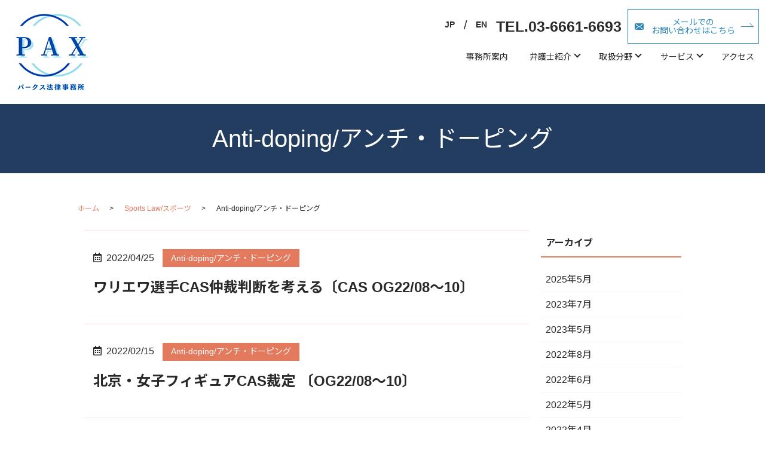

--- FILE ---
content_type: text/html; charset=UTF-8
request_url: https://pax.law/category/sports-law/anti-doping/
body_size: 7371
content:
<!DOCTYPE html>
<html lang="ja">
<head>
  <meta charset="utf-8">
  <meta name="viewport" content="width=device-width, initial-scale=1">
  <meta name="format-detection" content="telephone=no">
  
		<!-- All in One SEO 4.9.1.1 - aioseo.com -->
		<title>Anti-doping/アンチ・ドーピング - パークス法律事務所</title>
	<meta name="robots" content="max-image-preview:large" />
	<link rel="canonical" href="https://pax.law/category/sports-law/anti-doping/" />
	<meta name="generator" content="All in One SEO (AIOSEO) 4.9.1.1" />
		<script type="application/ld+json" class="aioseo-schema">
			{"@context":"https:\/\/schema.org","@graph":[{"@type":"BreadcrumbList","@id":"https:\/\/pax.law\/category\/sports-law\/anti-doping\/#breadcrumblist","itemListElement":[{"@type":"ListItem","@id":"https:\/\/pax.law#listItem","position":1,"name":"\u30db\u30fc\u30e0","item":"https:\/\/pax.law","nextItem":{"@type":"ListItem","@id":"https:\/\/pax.law\/category\/sports-law\/#listItem","name":"Sports Law\/\u30b9\u30dd\u30fc\u30c4"}},{"@type":"ListItem","@id":"https:\/\/pax.law\/category\/sports-law\/#listItem","position":2,"name":"Sports Law\/\u30b9\u30dd\u30fc\u30c4","item":"https:\/\/pax.law\/category\/sports-law\/","nextItem":{"@type":"ListItem","@id":"https:\/\/pax.law\/category\/sports-law\/anti-doping\/#listItem","name":"Anti-doping\/\u30a2\u30f3\u30c1\u30fb\u30c9\u30fc\u30d4\u30f3\u30b0"},"previousItem":{"@type":"ListItem","@id":"https:\/\/pax.law#listItem","name":"\u30db\u30fc\u30e0"}},{"@type":"ListItem","@id":"https:\/\/pax.law\/category\/sports-law\/anti-doping\/#listItem","position":3,"name":"Anti-doping\/\u30a2\u30f3\u30c1\u30fb\u30c9\u30fc\u30d4\u30f3\u30b0","previousItem":{"@type":"ListItem","@id":"https:\/\/pax.law\/category\/sports-law\/#listItem","name":"Sports Law\/\u30b9\u30dd\u30fc\u30c4"}}]},{"@type":"CollectionPage","@id":"https:\/\/pax.law\/category\/sports-law\/anti-doping\/#collectionpage","url":"https:\/\/pax.law\/category\/sports-law\/anti-doping\/","name":"Anti-doping\/\u30a2\u30f3\u30c1\u30fb\u30c9\u30fc\u30d4\u30f3\u30b0 - \u30d1\u30fc\u30af\u30b9\u6cd5\u5f8b\u4e8b\u52d9\u6240","inLanguage":"ja","isPartOf":{"@id":"https:\/\/pax.law\/#website"},"breadcrumb":{"@id":"https:\/\/pax.law\/category\/sports-law\/anti-doping\/#breadcrumblist"}},{"@type":"Organization","@id":"https:\/\/pax.law\/#organization","name":"\u30d1\u30fc\u30af\u30b9\u6cd5\u5f8b\u4e8b\u52d9\u6240","url":"https:\/\/pax.law\/"},{"@type":"WebSite","@id":"https:\/\/pax.law\/#website","url":"https:\/\/pax.law\/","name":"\u30d1\u30fc\u30af\u30b9\u6cd5\u5f8b\u4e8b\u52d9\u6240","inLanguage":"ja","publisher":{"@id":"https:\/\/pax.law\/#organization"}}]}
		</script>
		<!-- All in One SEO -->

<link rel='dns-prefetch' href='//www.googletagmanager.com' />
<link rel="alternate" type="application/rss+xml" title="パークス法律事務所 &raquo; Anti-doping/アンチ・ドーピング カテゴリーのフィード" href="https://pax.law/category/sports-law/anti-doping/feed/" />
<link rel='stylesheet' id='wp-block-library-css' href='https://pax.law/wp-includes/css/dist/block-library/style.min.css?ver=6.4.7' type='text/css' media='all' />
<link rel='stylesheet' id='aioseo/css/src/vue/standalone/blocks/table-of-contents/global.scss-css' href='https://pax.law/wp-content/plugins/all-in-one-seo-pack/dist/Lite/assets/css/table-of-contents/global.e90f6d47.css?ver=4.9.1.1' type='text/css' media='all' />
<style id='classic-theme-styles-inline-css' type='text/css'>
/*! This file is auto-generated */
.wp-block-button__link{color:#fff;background-color:#32373c;border-radius:9999px;box-shadow:none;text-decoration:none;padding:calc(.667em + 2px) calc(1.333em + 2px);font-size:1.125em}.wp-block-file__button{background:#32373c;color:#fff;text-decoration:none}
</style>
<style id='global-styles-inline-css' type='text/css'>
body{--wp--preset--color--black: #000000;--wp--preset--color--cyan-bluish-gray: #abb8c3;--wp--preset--color--white: #ffffff;--wp--preset--color--pale-pink: #f78da7;--wp--preset--color--vivid-red: #cf2e2e;--wp--preset--color--luminous-vivid-orange: #ff6900;--wp--preset--color--luminous-vivid-amber: #fcb900;--wp--preset--color--light-green-cyan: #7bdcb5;--wp--preset--color--vivid-green-cyan: #00d084;--wp--preset--color--pale-cyan-blue: #8ed1fc;--wp--preset--color--vivid-cyan-blue: #0693e3;--wp--preset--color--vivid-purple: #9b51e0;--wp--preset--gradient--vivid-cyan-blue-to-vivid-purple: linear-gradient(135deg,rgba(6,147,227,1) 0%,rgb(155,81,224) 100%);--wp--preset--gradient--light-green-cyan-to-vivid-green-cyan: linear-gradient(135deg,rgb(122,220,180) 0%,rgb(0,208,130) 100%);--wp--preset--gradient--luminous-vivid-amber-to-luminous-vivid-orange: linear-gradient(135deg,rgba(252,185,0,1) 0%,rgba(255,105,0,1) 100%);--wp--preset--gradient--luminous-vivid-orange-to-vivid-red: linear-gradient(135deg,rgba(255,105,0,1) 0%,rgb(207,46,46) 100%);--wp--preset--gradient--very-light-gray-to-cyan-bluish-gray: linear-gradient(135deg,rgb(238,238,238) 0%,rgb(169,184,195) 100%);--wp--preset--gradient--cool-to-warm-spectrum: linear-gradient(135deg,rgb(74,234,220) 0%,rgb(151,120,209) 20%,rgb(207,42,186) 40%,rgb(238,44,130) 60%,rgb(251,105,98) 80%,rgb(254,248,76) 100%);--wp--preset--gradient--blush-light-purple: linear-gradient(135deg,rgb(255,206,236) 0%,rgb(152,150,240) 100%);--wp--preset--gradient--blush-bordeaux: linear-gradient(135deg,rgb(254,205,165) 0%,rgb(254,45,45) 50%,rgb(107,0,62) 100%);--wp--preset--gradient--luminous-dusk: linear-gradient(135deg,rgb(255,203,112) 0%,rgb(199,81,192) 50%,rgb(65,88,208) 100%);--wp--preset--gradient--pale-ocean: linear-gradient(135deg,rgb(255,245,203) 0%,rgb(182,227,212) 50%,rgb(51,167,181) 100%);--wp--preset--gradient--electric-grass: linear-gradient(135deg,rgb(202,248,128) 0%,rgb(113,206,126) 100%);--wp--preset--gradient--midnight: linear-gradient(135deg,rgb(2,3,129) 0%,rgb(40,116,252) 100%);--wp--preset--font-size--small: 13px;--wp--preset--font-size--medium: 20px;--wp--preset--font-size--large: 36px;--wp--preset--font-size--x-large: 42px;--wp--preset--spacing--20: 0.44rem;--wp--preset--spacing--30: 0.67rem;--wp--preset--spacing--40: 1rem;--wp--preset--spacing--50: 1.5rem;--wp--preset--spacing--60: 2.25rem;--wp--preset--spacing--70: 3.38rem;--wp--preset--spacing--80: 5.06rem;--wp--preset--shadow--natural: 6px 6px 9px rgba(0, 0, 0, 0.2);--wp--preset--shadow--deep: 12px 12px 50px rgba(0, 0, 0, 0.4);--wp--preset--shadow--sharp: 6px 6px 0px rgba(0, 0, 0, 0.2);--wp--preset--shadow--outlined: 6px 6px 0px -3px rgba(255, 255, 255, 1), 6px 6px rgba(0, 0, 0, 1);--wp--preset--shadow--crisp: 6px 6px 0px rgba(0, 0, 0, 1);}:where(.is-layout-flex){gap: 0.5em;}:where(.is-layout-grid){gap: 0.5em;}body .is-layout-flow > .alignleft{float: left;margin-inline-start: 0;margin-inline-end: 2em;}body .is-layout-flow > .alignright{float: right;margin-inline-start: 2em;margin-inline-end: 0;}body .is-layout-flow > .aligncenter{margin-left: auto !important;margin-right: auto !important;}body .is-layout-constrained > .alignleft{float: left;margin-inline-start: 0;margin-inline-end: 2em;}body .is-layout-constrained > .alignright{float: right;margin-inline-start: 2em;margin-inline-end: 0;}body .is-layout-constrained > .aligncenter{margin-left: auto !important;margin-right: auto !important;}body .is-layout-constrained > :where(:not(.alignleft):not(.alignright):not(.alignfull)){max-width: var(--wp--style--global--content-size);margin-left: auto !important;margin-right: auto !important;}body .is-layout-constrained > .alignwide{max-width: var(--wp--style--global--wide-size);}body .is-layout-flex{display: flex;}body .is-layout-flex{flex-wrap: wrap;align-items: center;}body .is-layout-flex > *{margin: 0;}body .is-layout-grid{display: grid;}body .is-layout-grid > *{margin: 0;}:where(.wp-block-columns.is-layout-flex){gap: 2em;}:where(.wp-block-columns.is-layout-grid){gap: 2em;}:where(.wp-block-post-template.is-layout-flex){gap: 1.25em;}:where(.wp-block-post-template.is-layout-grid){gap: 1.25em;}.has-black-color{color: var(--wp--preset--color--black) !important;}.has-cyan-bluish-gray-color{color: var(--wp--preset--color--cyan-bluish-gray) !important;}.has-white-color{color: var(--wp--preset--color--white) !important;}.has-pale-pink-color{color: var(--wp--preset--color--pale-pink) !important;}.has-vivid-red-color{color: var(--wp--preset--color--vivid-red) !important;}.has-luminous-vivid-orange-color{color: var(--wp--preset--color--luminous-vivid-orange) !important;}.has-luminous-vivid-amber-color{color: var(--wp--preset--color--luminous-vivid-amber) !important;}.has-light-green-cyan-color{color: var(--wp--preset--color--light-green-cyan) !important;}.has-vivid-green-cyan-color{color: var(--wp--preset--color--vivid-green-cyan) !important;}.has-pale-cyan-blue-color{color: var(--wp--preset--color--pale-cyan-blue) !important;}.has-vivid-cyan-blue-color{color: var(--wp--preset--color--vivid-cyan-blue) !important;}.has-vivid-purple-color{color: var(--wp--preset--color--vivid-purple) !important;}.has-black-background-color{background-color: var(--wp--preset--color--black) !important;}.has-cyan-bluish-gray-background-color{background-color: var(--wp--preset--color--cyan-bluish-gray) !important;}.has-white-background-color{background-color: var(--wp--preset--color--white) !important;}.has-pale-pink-background-color{background-color: var(--wp--preset--color--pale-pink) !important;}.has-vivid-red-background-color{background-color: var(--wp--preset--color--vivid-red) !important;}.has-luminous-vivid-orange-background-color{background-color: var(--wp--preset--color--luminous-vivid-orange) !important;}.has-luminous-vivid-amber-background-color{background-color: var(--wp--preset--color--luminous-vivid-amber) !important;}.has-light-green-cyan-background-color{background-color: var(--wp--preset--color--light-green-cyan) !important;}.has-vivid-green-cyan-background-color{background-color: var(--wp--preset--color--vivid-green-cyan) !important;}.has-pale-cyan-blue-background-color{background-color: var(--wp--preset--color--pale-cyan-blue) !important;}.has-vivid-cyan-blue-background-color{background-color: var(--wp--preset--color--vivid-cyan-blue) !important;}.has-vivid-purple-background-color{background-color: var(--wp--preset--color--vivid-purple) !important;}.has-black-border-color{border-color: var(--wp--preset--color--black) !important;}.has-cyan-bluish-gray-border-color{border-color: var(--wp--preset--color--cyan-bluish-gray) !important;}.has-white-border-color{border-color: var(--wp--preset--color--white) !important;}.has-pale-pink-border-color{border-color: var(--wp--preset--color--pale-pink) !important;}.has-vivid-red-border-color{border-color: var(--wp--preset--color--vivid-red) !important;}.has-luminous-vivid-orange-border-color{border-color: var(--wp--preset--color--luminous-vivid-orange) !important;}.has-luminous-vivid-amber-border-color{border-color: var(--wp--preset--color--luminous-vivid-amber) !important;}.has-light-green-cyan-border-color{border-color: var(--wp--preset--color--light-green-cyan) !important;}.has-vivid-green-cyan-border-color{border-color: var(--wp--preset--color--vivid-green-cyan) !important;}.has-pale-cyan-blue-border-color{border-color: var(--wp--preset--color--pale-cyan-blue) !important;}.has-vivid-cyan-blue-border-color{border-color: var(--wp--preset--color--vivid-cyan-blue) !important;}.has-vivid-purple-border-color{border-color: var(--wp--preset--color--vivid-purple) !important;}.has-vivid-cyan-blue-to-vivid-purple-gradient-background{background: var(--wp--preset--gradient--vivid-cyan-blue-to-vivid-purple) !important;}.has-light-green-cyan-to-vivid-green-cyan-gradient-background{background: var(--wp--preset--gradient--light-green-cyan-to-vivid-green-cyan) !important;}.has-luminous-vivid-amber-to-luminous-vivid-orange-gradient-background{background: var(--wp--preset--gradient--luminous-vivid-amber-to-luminous-vivid-orange) !important;}.has-luminous-vivid-orange-to-vivid-red-gradient-background{background: var(--wp--preset--gradient--luminous-vivid-orange-to-vivid-red) !important;}.has-very-light-gray-to-cyan-bluish-gray-gradient-background{background: var(--wp--preset--gradient--very-light-gray-to-cyan-bluish-gray) !important;}.has-cool-to-warm-spectrum-gradient-background{background: var(--wp--preset--gradient--cool-to-warm-spectrum) !important;}.has-blush-light-purple-gradient-background{background: var(--wp--preset--gradient--blush-light-purple) !important;}.has-blush-bordeaux-gradient-background{background: var(--wp--preset--gradient--blush-bordeaux) !important;}.has-luminous-dusk-gradient-background{background: var(--wp--preset--gradient--luminous-dusk) !important;}.has-pale-ocean-gradient-background{background: var(--wp--preset--gradient--pale-ocean) !important;}.has-electric-grass-gradient-background{background: var(--wp--preset--gradient--electric-grass) !important;}.has-midnight-gradient-background{background: var(--wp--preset--gradient--midnight) !important;}.has-small-font-size{font-size: var(--wp--preset--font-size--small) !important;}.has-medium-font-size{font-size: var(--wp--preset--font-size--medium) !important;}.has-large-font-size{font-size: var(--wp--preset--font-size--large) !important;}.has-x-large-font-size{font-size: var(--wp--preset--font-size--x-large) !important;}
.wp-block-navigation a:where(:not(.wp-element-button)){color: inherit;}
:where(.wp-block-post-template.is-layout-flex){gap: 1.25em;}:where(.wp-block-post-template.is-layout-grid){gap: 1.25em;}
:where(.wp-block-columns.is-layout-flex){gap: 2em;}:where(.wp-block-columns.is-layout-grid){gap: 2em;}
.wp-block-pullquote{font-size: 1.5em;line-height: 1.6;}
</style>
<link rel='stylesheet' id='bogo-css' href='https://pax.law/wp-content/plugins/bogo/includes/css/style.css?ver=3.8.2' type='text/css' media='all' />
<script type="text/javascript" src="https://pax.law/wp-content/themes/base/assets/js/vendor/jquery.min.js?ver=6.4.7" id="jquery-js"></script>

<!-- Site Kit によって追加された Google タグ（gtag.js）スニペット -->
<!-- Google アナリティクス スニペット (Site Kit が追加) -->
<script type="text/javascript" src="https://www.googletagmanager.com/gtag/js?id=G-X2GT8S2PKG" id="google_gtagjs-js" async></script>
<script type="text/javascript" id="google_gtagjs-js-after">
/* <![CDATA[ */
window.dataLayer = window.dataLayer || [];function gtag(){dataLayer.push(arguments);}
gtag("set","linker",{"domains":["pax.law"]});
gtag("js", new Date());
gtag("set", "developer_id.dZTNiMT", true);
gtag("config", "G-X2GT8S2PKG");
/* ]]> */
</script>
<link rel="alternate" hreflang="ja" href="https://pax.law/category/sports-law/anti-doping/" />
<link rel="alternate" hreflang="en-US" href="https://pax.law/en/category/sports-law/anti-doping/" />
<meta name="generator" content="Site Kit by Google 1.168.0" />  <title></title>
  <link href="https://pax.law/wp-content/themes/base/assets/css/main.css" rel="stylesheet">
  <link href="https://pax.law/wp-content/themes/base/style.css" rel="stylesheet">
<link rel="icon" href="https://pax.law/wp-content/themes/base/assets/favicon.ico">
</head>
<body class="scrollTop %e3%83%af%e3%83%aa%e3%82%a8%e3%83%af%e9%81%b8%e6%89%8bcas%e4%bb%b2%e8%a3%81%e3%82%92%e8%80%83%e3%81%88%e3%82%8b%e3%80%94cas-og22-08%e3%80%9c10%e3%80%95">
<header class="globalHeader">
  <div class="container">
    <div class="row globalHeader_top">
                  <div class="header_logo">
      <a href="https://pax.law/" class="no-hover">
        <img src="https://pax.law/wp-content/uploads/logo.png" alt="パークス法律事務所">
      </a>
    </div>
    <nav class="global_nav"><ul><li id="menu-item-75" class="menu-item menu-item-type-post_type menu-item-object-page menu-item-75"><a href="https://pax.law/about/">事務所案内</a></li>
<li id="menu-item-76" class="menu-item menu-item-type-custom menu-item-object-custom menu-item-has-children has_under menu-item-76"><a href="#">弁護士紹介</a>
<ul class="sub-menu">
	<li id="menu-item-77" class="menu-item menu-item-type-post_type menu-item-object-page menu-item-77"><a href="https://pax.law/mochizuki/">望月 浩一郎</a></li>
	<li id="menu-item-79" class="menu-item menu-item-type-post_type menu-item-object-page menu-item-79"><a href="https://pax.law/suzuki/">鈴木 一</a></li>
	<li id="menu-item-78" class="menu-item menu-item-type-post_type menu-item-object-page menu-item-78"><a href="https://pax.law/ohashi/">大橋 卓生</a></li>
	<li id="menu-item-80" class="menu-item menu-item-type-post_type menu-item-object-page menu-item-80"><a href="https://pax.law/taga/">多賀 啓</a></li>
</ul>
</li>
<li id="menu-item-81" class="menu-item menu-item-type-custom menu-item-object-custom menu-item-has-children has_under menu-item-81"><a href="#">取扱分野</a>
<ul class="sub-menu">
	<li id="menu-item-205" class="menu-item menu-item-type-post_type menu-item-object-page menu-item-205"><a href="https://pax.law/practice_area/">取扱分野一覧</a></li>
	<li id="menu-item-82" class="menu-item menu-item-type-custom menu-item-object-custom menu-item-82"><a href="/practice_area/#a01">企業法務</a></li>
	<li id="menu-item-138" class="menu-item menu-item-type-custom menu-item-object-custom menu-item-138"><a href="/practice_area/#a02">スポーツ</a></li>
	<li id="menu-item-139" class="menu-item menu-item-type-custom menu-item-object-custom menu-item-139"><a href="/practice_area/#a03">エンターテイメント</a></li>
	<li id="menu-item-137" class="menu-item menu-item-type-custom menu-item-object-custom menu-item-137"><a href="/practice_area/#a04">労働関係</a></li>
	<li id="menu-item-140" class="menu-item menu-item-type-custom menu-item-object-custom menu-item-140"><a href="/practice_area/#a05">知的財産権</a></li>
	<li id="menu-item-141" class="menu-item menu-item-type-custom menu-item-object-custom menu-item-141"><a href="/practice_area/#a06">家事事件</a></li>
	<li id="menu-item-142" class="menu-item menu-item-type-custom menu-item-object-custom menu-item-142"><a href="/practice_area/#a07">不動産関係</a></li>
	<li id="menu-item-143" class="menu-item menu-item-type-custom menu-item-object-custom menu-item-143"><a href="/practice_area/#a08">破産・再生</a></li>
	<li id="menu-item-144" class="menu-item menu-item-type-custom menu-item-object-custom menu-item-144"><a href="/practice_area/#a09">刑事事件</a></li>
	<li id="menu-item-145" class="menu-item menu-item-type-custom menu-item-object-custom menu-item-145"><a href="/practice_area/#a10">医療問題</a></li>
	<li id="menu-item-151" class="menu-item menu-item-type-custom menu-item-object-custom menu-item-151"><a href="/practice_area/#a12">交通事故</a></li>
	<li id="menu-item-146" class="menu-item menu-item-type-custom menu-item-object-custom menu-item-146"><a href="/practice_area/#a11">IT・データ保護</a></li>
</ul>
</li>
<li id="menu-item-83" class="menu-item menu-item-type-post_type menu-item-object-page menu-item-has-children has_under menu-item-83"><a href="https://pax.law/service/">サービス</a>
<ul class="sub-menu">
	<li id="menu-item-206" class="menu-item menu-item-type-post_type menu-item-object-page menu-item-206"><a href="https://pax.law/service/">サービス一覧</a></li>
	<li id="menu-item-196" class="menu-item menu-item-type-custom menu-item-object-custom menu-item-196"><a href="/service/#a01">法律相談（カウンセリング）</a></li>
	<li id="menu-item-197" class="menu-item menu-item-type-custom menu-item-object-custom menu-item-197"><a href="/service/#a02">契約書作成</a></li>
	<li id="menu-item-198" class="menu-item menu-item-type-custom menu-item-object-custom menu-item-198"><a href="/service/#a03">交渉</a></li>
	<li id="menu-item-199" class="menu-item menu-item-type-custom menu-item-object-custom menu-item-199"><a href="/service/#a04">紛争解決</a></li>
	<li id="menu-item-200" class="menu-item menu-item-type-custom menu-item-object-custom menu-item-200"><a href="/service/#a05">顧問業務</a></li>
	<li id="menu-item-201" class="menu-item menu-item-type-custom menu-item-object-custom menu-item-201"><a href="/service/#a06">社外役員</a></li>
	<li id="menu-item-202" class="menu-item menu-item-type-custom menu-item-object-custom menu-item-202"><a href="/service/#a07">講演・セミナー</a></li>
	<li id="menu-item-203" class="menu-item menu-item-type-custom menu-item-object-custom menu-item-203"><a href="/service/#a08">セカンドオピニオン</a></li>
</ul>
</li>
<li id="menu-item-84" class="menu-item menu-item-type-custom menu-item-object-custom menu-item-84"><a href="/about/#map">アクセス</a></li>
</ul></nav>    <div id="headerToggle"><span></span><span></span><span></span></div>
  </div>
        <div class="hdr_info_wrapper">
          <div class="hdr_info">
            <ul class="hdr_info_group pc-only">
<li><ul class="bogo-language-switcher list-view"><li class="en-US en first"><span class="bogo-language-name"><a rel="alternate" hreflang="en-US" href="https://pax.law/en/category/sports-law/anti-doping/" title="英語">EN</a></span></li>
<li class="ja current last"><span class="bogo-language-name"><a rel="alternate" hreflang="ja" href="https://pax.law/category/sports-law/anti-doping/" title="JP" class="current" aria-current="page">JP</a></span></li>
</ul></li>
              <li>
                <p class="tels">TEL.03-6661-6693</p>
              </li>
              <li>
<a href="/contact" class="hdr-btn button arrow">メールでの<br>お問い合わせはこちら</a></li>

            </ul>
          </div>
        </div>
        <div class="sp_hdr_info_wrapper">
          <ul class="sp_hdr_info_group">
<li><ul class="bogo-language-switcher list-view"><li class="en-US en first"><span class="bogo-language-name"><a rel="alternate" hreflang="en-US" href="https://pax.law/en/category/sports-law/anti-doping/" title="英語">EN</a></span></li>
<li class="ja current last"><span class="bogo-language-name"><a rel="alternate" hreflang="ja" href="https://pax.law/category/sports-law/anti-doping/" title="JP" class="current" aria-current="page">JP</a></span></li>
</ul></li>
            <li class="hdr_icon_tel"><a href="/contact"><img src="/wp-content/uploads/sp_mail01.png" alt="TEL:03-6661-6693"></a></li>
            <li class="hdr_icon_mail"><a href="tel:03-6661-6693"><img src="/wp-content/uploads/sp_tel.png" alt="お問い合わせはこちら"></a></li>
          </ul>
        </div>
  </div>
</header>
<main>
    <h1>Anti-doping/アンチ・ドーピング</h1>
  <div class="bread_wrap">
    <div class="container gutters">
      <div class="row bread">
        <nav>
<ul>
<li><a href="https://pax.law/">ホーム</a></li><li><a href="https://pax.law/category/sports-law/">Sports Law/スポーツ</a></li><li>Anti-doping/アンチ・ドーピング</li>
</ul>
</nav>
      </div>
    </div>
  </div>
  <section>
    <div class="container gutters">
      <div class="row">
        <div class="col span_9 column_main">
                                        <article class="article_list">
            <div class="container">
              <div class="row">
                <div class="col span_12">
                  <p class="post_header">
                    <span class="time">2022/04/25</span><span class="category_badge"><a href="https://pax.law/category/anti-doping">Anti-doping/アンチ・ドーピング</a></span>
                  </p>
                  <h2><a href="https://pax.law/topics/blog/1567/">ワリエワ選手CAS仲裁判断を考える〔CAS OG22/08〜10〕</a></h2>
                  <!--<p><p>ワリエワ選手のドーピング事案に関するCASの仲裁判断が公開されましたので、検討してみました。 事案 当事者は、申立人がIOC、WADA（世界アンチ・ドーピング機構）および国際スケート連盟（ISU）です。 相手方は、ワリエ [&hellip;]</p>
</p>-->
                </div>
              </div>
            </div>
          </article>
                                                  <article class="article_list">
            <div class="container">
              <div class="row">
                <div class="col span_12">
                  <p class="post_header">
                    <span class="time">2022/02/15</span><span class="category_badge"><a href="https://pax.law/category/anti-doping">Anti-doping/アンチ・ドーピング</a></span>
                  </p>
                  <h2><a href="https://pax.law/topics/blog/1513/">北京・女子フィギュアCAS裁定 〔OG22/08〜10〕</a></h2>
                  <!--<p><p>ワリエワ選手の北京オリンピック出場を認めたスポーツ仲裁裁判所（CAS）の判断が話題を集めています。 事案 ワリエワ選手は、2021年12月25日に出場したロシアフィギュアスケート2022（サンクトペテルブルク）で優勝を果 [&hellip;]</p>
</p>-->
                </div>
              </div>
            </div>
          </article>
                                      </div>
        <div class="col span_3 column_sub">
          <div class="sidebar">
            <div class="widget_wrap">
<div class="wp-block-group is-layout-flow wp-block-group-is-layout-flow"><div class="wp-block-group__inner-container">
<p class="widget_header">アーカイブ</p>


<ul class="wp-block-archives-list wp-block-archives">	<li><a href='https://pax.law/date/2025/05/'>2025年5月</a></li>
	<li><a href='https://pax.law/date/2023/07/'>2023年7月</a></li>
	<li><a href='https://pax.law/date/2023/05/'>2023年5月</a></li>
	<li><a href='https://pax.law/date/2022/08/'>2022年8月</a></li>
	<li><a href='https://pax.law/date/2022/06/'>2022年6月</a></li>
	<li><a href='https://pax.law/date/2022/05/'>2022年5月</a></li>
	<li><a href='https://pax.law/date/2022/04/'>2022年4月</a></li>
	<li><a href='https://pax.law/date/2022/03/'>2022年3月</a></li>
	<li><a href='https://pax.law/date/2022/02/'>2022年2月</a></li>
	<li><a href='https://pax.law/date/2022/01/'>2022年1月</a></li>
	<li><a href='https://pax.law/date/2021/12/'>2021年12月</a></li>
	<li><a href='https://pax.law/date/2021/10/'>2021年10月</a></li>
	<li><a href='https://pax.law/date/2021/09/'>2021年9月</a></li>
</ul></div></div>
</div><div class="widget_wrap">
<div class="wp-block-group is-layout-flow wp-block-group-is-layout-flow"><div class="wp-block-group__inner-container">
<p class="widget_header">カテゴリー</p>


<ul class="wp-block-categories-list wp-block-categories">	<li class="cat-item cat-item-80"><a href="https://pax.law/category/ai/">AI</a>
</li>
	<li class="cat-item cat-item-21 current-cat"><a aria-current="page" href="https://pax.law/category/sports-law/anti-doping/">Anti-doping/アンチ・ドーピング</a>
</li>
	<li class="cat-item cat-item-47"><a href="https://pax.law/category/sports-law/arbitration/">Arbitration/スポーツ仲裁</a>
</li>
	<li class="cat-item cat-item-19"><a href="https://pax.law/category/sports-law/baseball/">Baseball/野球</a>
</li>
	<li class="cat-item cat-item-49"><a href="https://pax.law/category/business-law/competiton-law/">Competiton Law/競争法</a>
</li>
	<li class="cat-item cat-item-33"><a href="https://pax.law/category/intellectual-property-law/copyright/">Copyright/著作法</a>
</li>
	<li class="cat-item cat-item-84"><a href="https://pax.law/category/cryptoassets-nft-metaverse/">Cryptoassets / NFT / Metaverse</a>
</li>
	<li class="cat-item cat-item-26"><a href="https://pax.law/category/entertainment-law/">Entertainment Law/エンタテインメント</a>
</li>
	<li class="cat-item cat-item-77"><a href="https://pax.law/category/family/">Family/家族法</a>
</li>
	<li class="cat-item cat-item-37"><a href="https://pax.law/category/entertainment-law/film/">Film/映画</a>
</li>
	<li class="cat-item cat-item-55"><a href="https://pax.law/category/sports-law/governance/">Governance/ガバナンス</a>
</li>
	<li class="cat-item cat-item-83"><a href="https://pax.law/category/hajime-suzuki/">Hajime Suzuki/鈴木一</a>
</li>
	<li class="cat-item cat-item-70"><a href="https://pax.law/category/intellectual-property-law/">Intellectual Property Law/知的財産権</a>
</li>
	<li class="cat-item cat-item-81"><a href="https://pax.law/category/it/">IT</a>
</li>
	<li class="cat-item cat-item-53"><a href="https://pax.law/category/lawsuit/">Lawsuit/訴訟</a>
</li>
	<li class="cat-item cat-item-27"><a href="https://pax.law/category/entertainment-law/music/">Music/音楽</a>
</li>
	<li class="cat-item cat-item-29"><a href="https://pax.law/category/intellectual-property-law/publicity-rights/">Publicity rights/パブリシティ権</a>
</li>
	<li class="cat-item cat-item-10 current-cat-parent current-cat-ancestor"><a href="https://pax.law/category/sports-law/">Sports Law/スポーツ</a>
</li>
	<li class="cat-item cat-item-13"><a href="https://pax.law/category/takao-ohashi/">Takao Ohashi/大橋卓生</a>
</li>
	<li class="cat-item cat-item-24"><a href="https://pax.law/category/intellectual-property-law/trademark/">Trademark/商標法</a>
</li>
	<li class="cat-item cat-item-7"><a href="https://pax.law/category/topics/news/">お知らせ</a>
</li>
	<li class="cat-item cat-item-1"><a href="https://pax.law/category/topics/">トピックス</a>
</li>
	<li class="cat-item cat-item-6"><a href="https://pax.law/category/topics/blog/">ブログ</a>
</li>
</ul></div></div>
</div>1          </div>
        </div>
      </div>
    </div>
  </section>

<style>
.article_list h2 {
  margin: 0 0 0.5em !important;
  padding: 0 !important;
  pointer-events: all !important;
}

<style>
</main>
<footer class="globalFooter">
  <div class="container">
    <div class="row align-items-start">
      <div class="col span_4">
        <nav class="fNav"><ul><li id="menu-item-85" class="menu-item menu-item-type-post_type menu-item-object-page menu-item-home menu-item-85"><a href="https://pax.law/">トップページ</a></li>
<li id="menu-item-86" class="menu-item menu-item-type-post_type menu-item-object-page menu-item-86"><a href="https://pax.law/about/">事務所案内</a></li>
<li id="menu-item-87" class="menu-item menu-item-type-post_type menu-item-object-page menu-item-87"><a href="https://pax.law/service/">サービス</a></li>
<li id="menu-item-88" class="menu-item menu-item-type-taxonomy menu-item-object-category menu-item-88"><a href="https://pax.law/category/topics/">トピックス（お知らせ・ブログ）</a></li>
<li id="menu-item-89" class="menu-item menu-item-type-post_type menu-item-object-page menu-item-89"><a href="https://pax.law/contact/">お問い合わせ</a></li>
<li id="menu-item-90" class="menu-item menu-item-type-post_type menu-item-object-page menu-item-90"><a href="https://pax.law/sitemap/">サイトマップ</a></li>
</ul></nav>      </div>
      <div class="col span_4">
        <nav class="fNav"><ul><li id="menu-item-91" class="menu-item menu-item-type-custom menu-item-object-custom menu-item-has-children has_under menu-item-91"><a href="#">弁護士紹介</a>
<ul class="sub-menu">
	<li id="menu-item-95" class="menu-item menu-item-type-post_type menu-item-object-page menu-item-95"><a href="https://pax.law/mochizuki/">望月 浩一郎</a></li>
	<li id="menu-item-94" class="menu-item menu-item-type-post_type menu-item-object-page menu-item-94"><a href="https://pax.law/suzuki/">鈴木 一</a></li>
	<li id="menu-item-93" class="menu-item menu-item-type-post_type menu-item-object-page menu-item-93"><a href="https://pax.law/ohashi/">大橋 卓生</a></li>
	<li id="menu-item-92" class="menu-item menu-item-type-post_type menu-item-object-page menu-item-92"><a href="https://pax.law/taga/">多賀 啓</a></li>
</ul>
</li>
</ul></nav>      </div>
      <div class="col span_4">
        <nav class="fNav"><ul><li id="menu-item-98" class="menu-item menu-item-type-custom menu-item-object-custom menu-item-has-children has_under menu-item-98"><a href="/practice_area/">取扱分野</a>
<ul class="sub-menu">
	<li id="menu-item-97" class="menu-item menu-item-type-post_type menu-item-object-page menu-item-97"><a href="https://pax.law/sports/">スポーツ&#038;エンターテイメント</a></li>
</ul>
</li>
</ul></nav>      </div>
    </div>
  </div>
  <p class="pagetop"><a href="#top">ページトップヘ</a></p>
</footer>
    <div class="copy_right-content">
      <p class="copy_right text-center container">Copyright © パークス法律事務所 All Rights Reserved.</p>
    </div>
<script src="https://pax.law/wp-content/themes/base/assets/js/vendor/bundle.js"></script>
<script src="https://pax.law/wp-content/themes/base/assets/js/main.js"></script>
<script type="module"  src="https://pax.law/wp-content/plugins/all-in-one-seo-pack/dist/Lite/assets/table-of-contents.95d0dfce.js?ver=4.9.1.1" id="aioseo/js/src/vue/standalone/blocks/table-of-contents/frontend.js-js"></script>
</body>
</html>

--- FILE ---
content_type: text/css
request_url: https://pax.law/wp-content/themes/base/assets/css/main.css
body_size: 12475
content:
@charset "UTF-8";
@import url("https://fonts.googleapis.com/css?family=Noto+Sans+JP:400,700&amp;subset=japanese");
@import url("https://cdnjs.cloudflare.com/ajax/libs/font-awesome/5.15.2/css/all.min.css");
/* normalize */
@import url("https://fonts.googleapis.com/css?family=Noto+Serif+JP:400,700&display=swap");
@import url(vendor/common.css);
html {
  font-size: 62.5%;
  overflow-x: hidden;
}

html.scrollPrevent {
  overflow: hidden;
  height: 100%;
}

body {
  background: #fff;
  font-family: -apple-system, BlinkMacSystemFont, Arial, "Noto Sans JP", sans-serif;
  font-size: 16px;
  font-size: 1.6em;
  line-height: 1.5;
  color: #292929;
  height: auto !important;
  overflow: hidden;
}

@media (max-width: 767px) {
  body {
    font-size: 16px;
    font-size: 1.6em;
  }
}

main {
  overflow: hidden;
}

figure, picture {
  margin: 0;
  text-align: center;
}

figure img, picture img {
  max-width: 100%;
  height: auto;
}

figure figcaption, picture figcaption {
  margin-top: 0.5em;
  text-align: left;
}

a {
  color: #e37a5e;
  transition: all .3s;
}

a:hover {
  color: #e37a5e;
  text-decoration: none;
}

.highlight a {
  color: #292929;
}

.highlight a:hover {
  color: #e37a5e;
}

img {
  vertical-align: middle;
}

img.circle {
  border-radius: 50%;
}

p {
  margin: 0.5em 0 1em;
}

p:first-child {
  margin-top: 0;
}

p:last-child {
  margin-bottom: 0;
}

ol,
ul {
  margin: 0 0 1em;
  padding: 0 0 0 2.5em;
  line-height: 1.6;
}

ol:last-child,
ul:last-child {
  margin-bottom: 0;
}

ol ol,
ol ul,
ul ol,
ul ul {
  margin: 0.5em 0;
  padding-left: 2em;
}

ol ol:last-child,
ol ul:last-child,
ul ol:last-child,
ul ul:last-child {
  margin-bottom: 0.5em;
}

ul.list-unstyled {
  padding-left: 0;
  list-style: none;
}

ul.list-unstyled ol,
ul.list-unstyled ul {
  padding-left: 2em;
}

ul.list-inline {
  margin: 0;
  padding: 0;
  list-style: none;
  margin-left: -7px;
  font-size: 0px;
  font-size: 0rem;
  margin-bottom: 16px;
}

ul.list-inline > li {
  display: inline;
  padding-left: 7px;
  padding-right: 7px;
  white-space: nowrap;
  font-size: 16px;
  font-size: 1.6rem;
}

table {
  border-collapse: collapse;
  border-spacing: 0;
}

td,
th {
  padding: 0;
}

main section {
  margin-bottom: 10%;
}

main section.highlight:last-child {
  margin-bottom: 0;
  padding-bottom: 10%;
}

@media (min-width: 768px) {
  p {
    margin: 0.5em 0 1em;
  }
  main section {
    margin-bottom: 5%;
  }
  main section:last-child {
    margin-bottom: 7%;
  }
}

@media (max-width: 900px) {
  .gutters .span_3.column_sub,
  .gutters .span_9.column_main {
    float: none;
    width: 100%;
    margin-left: 0;
  }
}

@media (min-width: 600px) and (max-width: 900px) {
  .gutters .span_3.column_sub .sidebar {
    letter-spacing: -.40em;
  }
  .gutters .span_3.column_sub .sidebar .widget_wrap {
    letter-spacing: normal;
    display: inline-block;
    vertical-align: top;
    width: 49%;
    margin-left: 2%;
  }
  .gutters .span_3.column_sub .sidebar .widget_wrap:nth-child(2n+1) {
    margin-left: 0;
  }
}

@media (min-width: 768px) {
  .container {
    max-width: 1000px;
  }
}

@media (min-width: 576px) and (max-width: 767px) {
  .container {
    max-width: 100%;
  }
}

.article_button {
  margin-top: 5%;
}

@media (min-width: 768px) {
  .article_detail:not(.reverse) .col.span_12 + .span_4,
  .article_list:not(.reverse) .col.span_12 + .span_4 {
    margin-left: 0;
  }
}

.sidebar {
  visibility: hidden;
}

.sidebar > .widget_wrap {
  visibility: visible;
}

.sidebar ul {
  margin: 0;
  padding: 0;
  list-style: none;
  margin-bottom: 6%;
}

.sidebar ul a {
  color: #292929;
  text-decoration: none;
  display: block;
  padding: .5em;
  border-bottom: rgba(227, 122, 94, 0.1) solid 1px;
}

.sidebar ul a:hover {
  color: #e37a5e;
  background: rgba(227, 122, 94, 0.05);
}

.gutters .col.span_12 + .span_12 {
  margin-left: 0;
}

.map_wide #map_canvas,
.map_wide iframe {
  position: absolute;
  top: 0;
  left: 0;
  width: 100%;
  height: 100%;
}

.map_wide img {
  max-width: none;
}

.slick-track {
  margin: 0 auto;
}

.col dl p {
  line-height: 1.4;
  margin: 0;
}

.col p {
  line-height: 1.8;
}

.container {
  padding: 0 10px;
}

@media (min-width: 1020px) {
  .container {
    padding: 0;
  }
}

.container .container {
  padding: 0;
}

.highlight {
  padding: 4% 0;
  background: rgba(227, 122, 94, 0.1);
  color: #292929;
}

.highlight.round {
  border-radius: 10px;
}

p.highlight, .col.highlight {
  padding: 4%;
}

body.home .globalHeader.low {
  background: transparent !important;
}

body.home .globalHeader.low .bogo-language-switcher a {
  color: white !important;
}

body.home .globalHeader.low .bogo-language-switcher li span {
  color: white !important;
  font-weight: bold;
}

body.home .globalHeader.low .bogo-language-switcher li:after {
  color: white !important;
}

body.home .globalHeader.low .tels {
  color: #fff !important;
}

body.home .globalHeader.low .global_nav > ul li a {
  color: white !important;
}

body.home .globalHeader.low .global_nav > ul li a:after {
  border-color: #fff;
}

@media (max-width: 999px) {
  body.home .globalHeader.low #headerToggle span {
    background-color: #fff;
  }
}

.globalHeader {
  background: #fff;
  color: #292929;
  font-size: 14px;
}

@media (max-width: 999px) {
  .globalHeader.high {
    box-shadow: 0 0 3px 0 rgba(0, 0, 0, 0.2);
  }
}

@media (min-width: 1000px) {
  .globalHeader.high {
    box-shadow: 0 0 3px 0 rgba(0, 0, 0, 0.2);
  }
}

@media (max-width: 767px) {
  .globalHeader {
    background: #fff;
    position: fixed;
    z-index: 999;
    width: 100%;
  }
}

@media (min-width: 768px) {
  .globalHeader {
    background: #fff;
    position: fixed;
    z-index: 999;
    width: 100%;
  }
}

.globalHeader .container {
  position: relative;
  display: flex;
  align-items: center;
  justify-content: space-between;
  margin: 0 auto;
  padding: 0;
  height: 174px;
  max-width: 100%;
}

.globalHeader .container .globalHeader_top {
  width: 100%;
  margin: 0 auto;
}

@media (max-width: 999px) {
  .globalHeader .container {
    height: 110px;
  }
}

.globalHeader .globalHeader_top {
  width: 100%;
  display: flex;
  align-items: center;
  justify-content: space-between;
  flex-wrap: nowrap;
}

.globalHeader .header_logo {
  width: 174px;
  height: 174px;
  margin: 0;
}

@media (min-width: 768px) and (max-width: 999px) {
  .globalHeader .header_logo {
    width: 110px;
    height: auto;
  }
}

@media (max-width: 767px) {
  .globalHeader .header_logo {
    width: 110px;
    height: auto;
  }
}

.globalHeader .header_logo a {
  display: block;
  height: auto;
  line-height: 0;
}

.globalHeader .header_logo a img {
  max-width: 100%;
}

.global_nav {
  width: auto;
  list-style-position: inside;
}

@media (max-width: 999px) {
  .global_nav {
    position: absolute;
    top: 0;
    left: 0;
    width: 100%;
    height: 100vh;
    z-index: 56;
    transition: all 0.3s;
    display: flex;
    justify-content: flex-end;
    align-items: flex-start;
    opacity: 0;
    visibility: hidden;
    overflow-x: hidden;
    overflow-y: scroll;
  }
}

.global_nav > ul {
  list-style: none;
  padding: 0;
  width: 100%;
  display: flex;
  justify-content: flex-end;
  align-items: center;
  flex-wrap: wrap;
}

@media (min-width: 1000px) {
  .global_nav > ul {
    margin-top: 15px;
  }
}

@media (max-width: 999px) {
  .global_nav > ul {
    display: block;
    background: rgba(227, 122, 94, 0.9);
    width: 80%;
    transform: translateX(100%);
    transition: all 0.3s;
    height: 100%;
    overflow: auto;
    -webkit-overflow-scrolling: touch;
  }
}

@media (max-width: 999px) {
  .global_nav > ul li {
    border-bottom: #b3b3b3 solid 1px;
  }
  .global_nav > ul li:first-child {
    border-top: #b3b3b3 solid 1px;
  }
}

.global_nav > ul li a {
  color: #292929;
  text-decoration: none;
  padding: 0 1.3em;
  transition: all 0.3s;
}

@media (max-width: 999px) {
  .global_nav > ul li a {
    display: block;
    padding: 1em;
    color: #fff;
    position: relative;
  }
  .global_nav > ul li a:after {
    content: "";
    width: 8px;
    height: 8px;
    border: 0;
    border-top: solid 2px #fff;
    border-right: solid 2px #fff;
    transform: rotate(45deg);
    position: absolute;
    top: 50%;
    right: 1em;
    margin-top: -4px;
  }
}

.global_nav > ul li a:hover {
  opacity: 0.8;
}

.global_nav > ul li:first-child a:before {
  content: none;
}

@media (max-width: 999px) {
  .global_nav.open {
    opacity: 1;
    visibility: visible;
    left: 0;
    background: rgba(0, 0, 0, 0.8);
  }
}

@media (max-width: 999px) {
  .global_nav.open > ul {
    transform: translateX(0);
  }
}

/**ハンバーガーメニュー**/
#headerToggle {
  display: none;
}

@media (max-width: 999px) {
  #headerToggle {
    display: block;
    position: absolute;
    top: 35px;
    margin: auto;
    right: 20px;
    z-index: 99;
    cursor: pointer;
    width: 30px;
    height: 25px;
    transition: all 0.3s;
  }
  #headerToggle span {
    position: absolute;
    left: 0;
    width: 100%;
    height: 3px;
    background-color: #2987bb;
    transition: all 0.4s;
  }
  #headerToggle span:nth-of-type(1) {
    top: 0;
  }
  #headerToggle span:nth-of-type(2) {
    top: 11px;
  }
  #headerToggle span:nth-of-type(3) {
    bottom: 0;
  }
  #headerToggle.active {
    right: calc(80% + 20px);
  }
  #headerToggle.active span {
    background-color: white;
  }
  #headerToggle.active span:nth-of-type(1) {
    transform: translateY(11px) rotate(-45deg);
  }
  #headerToggle.active span:nth-of-type(2) {
    left: 50%;
    opacity: 0;
  }
  #headerToggle.active span:nth-of-type(3) {
    transform: translateY(-11px) rotate(45deg);
  }
}

.hdr_info_wrapper {
  display: none;
}

@media (min-width: 1000px) {
  .hdr_info_wrapper {
    display: block;
    position: absolute;
    top: 15px;
    right: 0;
  }
}

.hdr_info_wrapper .tels {
  font-size: 25px;
  font-size: 2.5rem;
  font-weight: bold;
}

.hdr_info_wrapper .hdr-btn {
  max-width: 350px;
  background: #fff !important;
  color: #2987bb !important;
  border-color: #2987bb !important;
}

.hdr_info_wrapper .hdr-btn:hover {
  opacity: 0.8;
}

.hdr_info_wrapper .hdr-btn:after {
  border-color: #2987bb !important;
}

.hdr_info_wrapper .hdr-btn:before {
  position: absolute;
  display: block;
  content: "";
  top: 0;
  left: 5%;
  bottom: 0;
  margin: auto;
  width: 15px;
  height: 11px;
  background: url(/wp-content/uploads/mail_01.png) no-repeat;
}

.hdr_info_wrapper .hdr_info {
  display: flex;
  align-items: center;
  margin-right: 10px;
}

.hdr_info_wrapper .hdr_info_group {
  margin: 0;
  padding: 0;
  list-style: none;
  display: flex;
  align-items: center;
  justify-content: flex-end;
}

.hdr_info_wrapper .hdr_info_group li {
  margin-left: 10px;
}

.hdr_info_wrapper .hdr_info_group .button, .hdr_info_wrapper .hdr_info_group .inquiry .form_button, .inquiry .hdr_info_wrapper .hdr_info_group .form_button {
  min-width: 220px;
  font-size: 14px;
  font-size: 1.4rem;
}

.sp_hdr_info_wrapper {
  display: none;
}

@media (max-width: 999px) {
  .sp_hdr_info_wrapper {
    display: block;
    position: absolute;
    top: 33px;
    right: 70px;
  }
}

.sp_hdr_info_wrapper .sp_hdr_info_group {
  margin: 0;
  padding: 0;
  list-style: none;
  display: flex;
  align-items: center;
  justify-content: flex-end;
}

.sp_hdr_info_wrapper .sp_hdr_info_group li {
  margin-left: 10px;
}

.sp_hdr_info_wrapper .sp_hdr_info_group li img {
  box-shadow: rgba(100, 100, 111, 0.2) 0px 7px 29px 0px;
}

.sp_hdr_info_wrapper .sp_hdr_info_group li.hdr_icon_tel {
  color: white;
}

.sp_hdr_info_wrapper .sp_hdr_info_group li.hdr_icon_tel a {
  color: #2987bb;
}

.sp_hdr_info_wrapper .sp_hdr_info_group li.hdr_icon_tel i {
  font-size: 32px;
  font-size: 3.2rem;
}

.sp_hdr_info_wrapper .sp_hdr_info_group li.hdr_icon_mail {
  color: white;
}

.sp_hdr_info_wrapper .sp_hdr_info_group li.hdr_icon_mail a {
  color: #2987bb;
}

.sp_hdr_info_wrapper .sp_hdr_info_group li.hdr_icon_mail i {
  font-size: 32px;
  font-size: 3.2rem;
}

footer {
  position: relative;
  padding: 60px 0;
  font-size: 14px;
}

@media (max-width: 767px) {
  footer {
    padding: 0 0 1em;
  }
}

footer .fNav ul {
  margin: 0;
  padding: 0;
  list-style: none;
}

footer .fNav ul li + li {
  border-top: 1px solid rgba(255, 255, 255, 0.1);
}

footer .fNav ul li a {
  display: block;
  padding: 1em 15px;
  text-decoration: none;
}

footer .fNav ul li.has_under ul {
  display: block !important;
}

footer .copy_right {
  font-size: 10px;
  font-size: 1rem;
}

@media (max-width: 767px) {
  footer ul {
    border-top: 1px solid rgba(255, 255, 255, 0.1);
  }
  footer ul li > ul {
    border-top: 1px solid rgba(255, 255, 255, 0.1);
  }
  footer ul li.has_under ul {
    display: block !important;
    height: auto !important;
  }
  footer ul li.has_under ul a {
    font-size: 90%;
    padding-left: 1.5em;
  }
  footer .col {
    margin-bottom: 0 !important;
  }
}

@media (min-width: 768px) {
  footer .fNav {
    margin-bottom: 5%;
  }
  footer .fNav ul {
    width: 100%;
    text-align: left;
    border-bottom: none;
  }
  footer .fNav ul li {
    border: none !important;
    margin-bottom: 0.5em;
  }
  footer .fNav ul li a {
    padding: 0.2em 1em 0.2em 1em !important;
    text-decoration: none;
    position: relative;
  }
  footer .fNav ul li a:before {
    content: "";
    width: 0;
    height: 0;
    border-top: 5px solid transparent;
    border-bottom: 5px solid transparent;
    border-left: 5px solid #2987bb;
    position: absolute;
    top: 50%;
    left: 0;
    margin-top: -5px;
  }
  footer .fNav ul li > ul {
    padding-left: 0.2em;
  }
  footer .fNav ul li > ul a {
    font-size: 100%;
  }
  footer .fNav ul li > ul a:before {
    display: none;
  }
}

.copy_right-content {
  background: #233d61;
  border-top: 1px solid rgba(255, 255, 255, 0.1);
}

.copy_right-content .copy_right {
  color: #fff;
  font-size: 16px;
  font-size: 1.6rem;
  margin: 0 auto;
  padding: 2em 0 2em 1%;
  text-align: left;
}

@media (max-width: 767px) {
  .copy_right-content .copy_right {
    text-align: center;
    font-size: 14px;
    font-size: 1.4rem;
    padding: 1.4em 0;
  }
}

@media (min-width: 768px) and (max-width: 1023px) {
  footer nav ul li.tablet-break:after {
    content: "\A";
    white-space: pre;
  }
  footer nav ul li.tablet-break + li:before {
    display: none;
  }
}

footer {
  background: #233d61;
  color: #fff;
}

footer a {
  color: #fff;
}

footer a:hover {
  color: #fff;
}

@media (min-width: 768px) {
  footer .container .row nav ul {
    display: inline-block;
  }
  footer .container .row nav a {
    display: inline-block;
    padding: 0.3em;
  }
}

.bread_wrap {
  margin-bottom: 2%;
}

.bread {
  overflow: hidden;
  margin: 0;
  font-size: 12px;
  font-size: 1.2rem;
}

.bread ul {
  padding: 1em 0;
  margin: 0 auto;
  float: none;
}

.bread ul li {
  list-style: none;
  position: relative;
  float: left;
  padding-right: 2em;
  margin-right: 1.5em;
}

.bread ul li a {
  text-decoration: none;
  color: #e37a5e;
}

.bread ul li a:hover {
  color: #e37a5e;
  text-decoration: none;
}

.bread ul li:after {
  content: '>';
  display: block;
  position: absolute;
  top: 0;
  right: 0;
  bottom: 0;
  margin: auto;
}

.bread ul li:last-child {
  padding-right: 0;
  margin-right: 0;
}

.bread ul li:last-child:after {
  content: none;
}

.button, .inquiry .form_button {
  display: inline-block;
  max-width: 350px;
  width: 100%;
  margin: 0;
  padding: 1em 1em;
  border: #2987bb solid 1px;
  border-radius: 0px;
  line-height: 1;
  background: #2987bb;
  color: white;
  text-align: center;
  text-decoration: none;
  -webkit-appearance: none;
     -moz-appearance: none;
          appearance: none;
  transition: .3s;
  font-size: 16px;
  font-size: 1.6rem;
  cursor: pointer;
  /*
* ボタン矢印
*/
}

.button:hover, .inquiry .form_button:hover {
  background: #df6848;
  color: white;
  border-color: #df6848;
}

.button.arrow, .inquiry .arrow.form_button {
  position: relative;
  font-size: 16px;
  font-size: 1.6rem;
}

.button.arrow:after, .inquiry .arrow.form_button:after {
  content: "";
  display: block;
  position: absolute;
  bottom: 49%;
  right: 5%;
  margin: auto;
  width: 20px;
  height: 5px;
  border-bottom: 1px solid white;
  border-right: 1px solid white;
  transform: skew(45deg);
  transition: 0.2s;
}

.button.arrow:hover, .inquiry .arrow.form_button:hover {
  border: 1px solid #e37a5e;
}

.button.arrow:hover:after, .inquiry .arrow.form_button:hover:after {
  right: 4%;
}

.highlight .button, .highlight .inquiry .form_button, .inquiry .highlight .form_button {
  color: white;
}

.highlight .button:hover, .highlight .inquiry .form_button:hover, .inquiry .highlight .form_button:hover {
  color: white;
}

.button.block, .inquiry .block.form_button {
  display: block;
  min-width: 0;
}

.button.large, .inquiry .large.form_button {
  padding: 1em 2em;
  font-size: 16px;
  font-size: 1.6rem;
}

.button.small, .inquiry .small.form_button {
  padding: .6em 1em;
  max-width: unset;
  width: auto;
}

.button.small.arrow, .inquiry .small.arrow.form_button {
  padding-right: 2.5em;
}

.button + .button, .inquiry .form_button + .button, .inquiry .button + .form_button, .inquiry .form_button + .form_button {
  margin-left: 0.5em;
}

/* お問い合わせフォーム */
.inquiry fieldset {
  margin: 0;
  padding: 4%;
  border: rgba(227, 122, 94, 0.1) solid 5px;
  border-radius: 10px;
}

.inquiry .table-default {
  border: none;
}

.inquiry .table-default th {
  background: none;
  border: none;
  text-align: left;
  padding: .5em;
  vertical-align: top;
  font-weight: bold;
}

.inquiry .table-default td {
  background: none;
  border: none;
  padding: .5em;
}

.inquiry input[type="text"],
.inquiry input[type="url"],
.inquiry input[type="email"],
.inquiry input[type="tel"],
.inquiry input[type="date"],
.inquiry input[type="number"],
.inquiry select,
.inquiry textarea {
  width: 100%;
  padding: 5px;
  color: #000;
  font-size: 16px;
  font-size: 1.6rem;
  margin: .2em .2em;
}

.inquiry input[type="number"] {
  width: 65px;
  text-align: center;
}

.inquiry input.p-postal-code {
  width: 100px;
}

.inquiry input.p-region {
  width: 100px;
}

.inquiry input.p-locality {
  width: 150px;
}

.inquiry input.p-street-address {
  width: 100%;
}

.inquiry input.p-extended-address {
  width: 100%;
}

.inquiry .mwform-tel-field {
  display: flex;
  justify-content: space-between;
}

.inquiry .submit {
  margin: 1em 0;
  text-align: center;
}

.inquiry .required {
  display: inline-block;
  background: #c00;
  color: white;
  padding: .2em .5em;
  font-size: 12px;
  font-size: 1.2rem;
  margin-left: .5em;
}

@media (min-width: 768px) {
  .inquiry input[type="text"],
  .inquiry input[type="url"],
  .inquiry input[type="email"],
  .inquiry input[type="tel"],
  .inquiry input[type="date"],
  .inquiry input[type="text"],
  .inquiry select {
    margin: 0 .2em;
  }
  .inquiry input[type="number"] {
    width: 65px;
  }
  .inquiry input.p-postal-code {
    width: 100px;
  }
  .inquiry input.p-region {
    width: 100px;
  }
  .inquiry input.p-locality {
    width: 150px;
  }
  .inquiry input.p-street-address {
    width: 100%;
  }
  .inquiry input.p-extended-address {
    width: 100%;
  }
  .inquiry textarea {
    width: 100%;
  }
  .inquiry .input_wrap {
    display: block;
    margin: 0 .2em;
  }
  .inquiry .input_wrap input, .inquiry .input_wrap textarea {
    margin: 0;
  }
  .inquiry .input_wrap:last-child {
    margin-right: auto;
  }
  .inquiry .submit {
    margin: 60px 0 0;
  }
}

.form_button_wrap {
  display: flex;
  justify-content: center;
}

@media (max-width: 767px) {
  .form_button_wrap {
    flex-flow: column;
    justify-content: center;
    align-items: center;
  }
}

.form_button_wrap button {
  margin: .5em !important;
}

.privacy_wrap {
  margin-top: 5%;
  border: #ccc solid 1px;
  padding: 1em;
  height: 400px;
  overflow-y: scroll;
}

.mw_wp_form_confirm .input-show {
  display: none;
}

.mw_wp_form_input .input-hide {
  display: none;
}

.movie {
  position: relative;
  overflow: hidden;
  height: 0;
  padding-top: 56.25%;
}

.movie iframe {
  position: absolute;
  top: 0;
  left: 0;
  width: 100% !important;
  height: 100% !important;
}

.movie.ar16to9 {
  padding-top: 56.25%;
}

.movie.ar4to3 {
  padding-top: 75%;
}

@media (max-width: 767px) {
  .news .heading {
    display: flex;
    justify-content: space-between;
  }
  .news .heading h2 {
    text-align: left;
    margin: 0 0 1em;
  }
  .news .heading h2:after {
    right: auto;
  }
}

.news dl {
  margin: 0;
  overflow-y: auto;
  max-height: 300px;
}

.news dl dt {
  margin: 0.5em 0 0;
  padding: 0 1em;
  font-weight: normal;
}

.news dl dd {
  margin: 0.5em 0;
  padding: 0 1em 0.5em;
  border-bottom: #ccc solid 1px;
  position: relative;
}

.news dl dd a {
  text-decoration: none;
}

.news dl dd a:hover {
  text-decoration: underline;
}

.news dl .badge_category {
  display: inline-block;
  background: #e37a5e;
  color: white;
  padding: .2em 1em;
  margin-left: 1em;
  font-size: 14px;
  font-size: 1.4rem;
}

@media (min-width: 768px) {
  .news > div {
    display: flex;
    width: 100%;
    margin: 0 auto;
  }
  .news > div .heading {
    width: 23.5%;
  }
  .news h2 {
    margin: 0;
    padding: 0;
  }
  .news h2:after {
    display: none;
  }
  .news .content {
    overflow: hidden;
    width: 74.5%;
    padding-left: 2%;
  }
  .news dl {
    overflow-y: auto;
    max-height: 200px;
  }
  .news dl dt {
    margin: 0;
    padding: 1em 0 .5em 0;
  }
  .news dl dd {
    margin: 0;
    padding: .5em 0 1em 0;
  }
}

.shopinfo figure, .shopinfo picture {
  max-width: 80%;
  margin: 0 auto;
}

.shopinfo address {
  text-align: center;
  font-size: 20px;
  font-size: 2rem;
  font-style: normal;
}

.shopinfo dl {
  margin: 2em 0;
  line-height: 1.4;
}

.shopinfo dl:first-child {
  margin-top: 0;
}

.shopinfo dl dt {
  margin: 0 0 0.2em 0;
  font-weight: normal;
}

.shopinfo dl dt:before {
  content: '';
  display: inline-block;
  width: 8px;
  height: 3px;
  margin-right: 0.3em;
  vertical-align: middle;
  background: #e37a5e;
}

.shopinfo dl dd {
  margin: 0 0 0.5em 1em;
  padding: 0;
}

.map_container {
  position: relative;
  width: 100%;
  height: 0;
  padding-top: 70%;
}

.map_container iframe {
  position: absolute;
  top: 0;
  left: 0;
  width: 100%;
  height: 100%;
}

.map_container + p {
  margin-top: 2em;
}

.map_wide {
  position: relative;
  width: 100%;
  height: 0;
  padding-top: 70%;
}

.map_wide iframe {
  position: absolute;
  top: 0;
  left: 0;
  width: 100%;
  height: 100%;
}

body.scroll .googlemap {
  pointer-events: none;
}

@media (min-width: 768px) {
  .shopinfo figure, .shopinfo picture {
    max-width: 100%;
  }
  .shopinfo address {
    margin-bottom: 15px;
    text-align: left;
    font-size: 26px;
    font-size: 2.6rem;
    line-height: 1;
  }
  .shopinfo dl.dl-horizontal {
    margin: 10px 0;
  }
  .shopinfo dl.dl-horizontal dd {
    margin-bottom: 0.3em;
  }
  .shopinfo .span12 .map_container {
    padding-top: 50%;
  }
  .map_wide {
    padding-top: 420px;
  }
}

#sitemap {
  border-top: rgba(41, 41, 41, 0.3) solid 1px;
}

#sitemap ul {
  margin: 0;
  padding: 0;
  list-style: none;
}

#sitemap ul li a {
  display: block;
  text-decoration: none;
  position: relative;
  padding: .5em 1em;
  border-bottom: rgba(41, 41, 41, 0.3) solid 1px;
  font-size: 18px;
  font-size: 1.8rem;
}

#sitemap ul li a:before {
  content: '';
  width: 6px;
  height: 6px;
  border: 0px;
  border-top: solid 2px #292929;
  border-right: solid 2px #292929;
  transform: rotate(45deg);
  position: absolute;
  top: 0;
  bottom: 0;
  left: 0;
  margin: auto;
}

#sitemap ul li a:hover {
  background: rgba(227, 122, 94, 0.1);
}

.sns_icons {
  display: table;
  margin: 0;
  padding: 0;
  list-style: none;
  font-size: 0px;
  font-size: 0rem;
  margin: auto;
}

.sns_icons > li {
  display: inline;
  padding-left: 0;
  padding-right: 0;
  white-space: nowrap;
  font-size: 16px;
  font-size: 1.6rem;
}

.sns_icons li {
  display: inline-block;
}

.sns_icons li:not(:last-child) {
  margin-right: 10px;
}

.sns_icons a {
  display: block;
  overflow: hidden;
  text-indent: 100%;
  white-space: nowrap;
  width: 34px;
  height: 34px;
  background-repeat: no-repeat;
  background-size: contain;
}

.sns_icons a.icon_facebook {
  background-image: url(/wp-content/uploads/icon_facebook.png);
}

.sns_icons a.icon_twitter {
  background-image: url(/wp-content/uploads/icon_twitter.png);
}

.sns_icons a.icon_line {
  background-image: url(/wp-content/uploads/icon_line.png);
}

.sns_icons a.icon_google {
  background-image: url(/wp-content/uploads/icon_google.png);
}

.sns_icons a.icon_instagram {
  background-image: url(/wp-content/uploads/icon_instagram.png);
}

footer .sns_icons {
  margin-top: 1.5em;
}

@media (min-width: 768px) {
  .sns_icons {
    margin: 0;
  }
  .sns_icons.center {
    margin: auto;
  }
  .sns_icons li:not(:last-child) {
    margin-right: 20px;
  }
  .sns_icons a {
    width: 68px;
    height: 68px;
  }
  footer .sns_icons {
    margin-top: 30px;
  }
}

@media (max-width: 767px) {
  .sp_image_cols.sp_col2 {
    display: flex;
    flex-wrap: wrap;
  }
  .sp_image_cols.sp_col2 .col {
    width: 50%;
    padding: 0 1%;
  }
  .sp_image_cols.sp_col3 {
    display: flex;
    flex-wrap: wrap;
  }
  .sp_image_cols.sp_col3 .col {
    width: 33.3333333333%;
    padding: 0 1%;
  }
}

table {
  margin: 0 auto;
}

table td,
table th {
  padding: 0.7em 1em;
}

@media (max-width: 767px) {
  table td,
  table th {
    padding: 0.7em .3em;
  }
}

table th {
  text-align: center;
  font-weight: normal;
}

.table-default {
  width: 100%;
  table-layout: fixed;
}

.table-default thead th, .table-default thead td {
  background: rgba(227, 122, 94, 0.15);
}

.table-default td,
.table-default th {
  border: 1px solid #ccc;
}

.table-default th {
  background: rgba(204, 204, 204, 0.2);
  color: #292929;
}

.table-default td {
  background: transparent;
}

.table-menu {
  width: 100%;
}

.table-menu caption {
  margin-bottom: 0.5em;
  text-align: center;
  font-size: 20px;
  font-size: 2rem;
}

.table-menu td,
.table-menu th {
  padding: 0.7em 1em;
  border-top: 1px solid #e37a5e;
  border-bottom: 1px solid #e37a5e;
}

@media (max-width: 767px) {
  .table-menu td,
  .table-menu th {
    padding: 0.7em .3em;
  }
}

.table-menu tbody th {
  text-align: left;
}

.table-menu td:last-child {
  text-align: right;
  white-space: nowrap;
}

@media (max-width: 767px) {
  .responsive-stack {
    display: block;
  }
  .responsive-stack thead {
    display: none;
  }
  .responsive-stack tbody,
  .responsive-stack td,
  .responsive-stack th,
  .responsive-stack tr {
    display: block;
  }
  .responsive-stack td,
  .responsive-stack th {
    width: 100% !important;
  }
  .responsive-stack tr:not(:last-child) td,
  .responsive-stack tr:not(:last-child) th {
    border-bottom: 0;
  }
  .responsive-stack tr:last-child :not(:last-child) {
    border-bottom: 0;
  }
}

@media (max-width: 767px) {
  .responsive-list {
    display: block;
  }
  .responsive-list thead {
    display: none;
  }
  .responsive-list tbody,
  .responsive-list td,
  .responsive-list th,
  .responsive-list tr {
    display: block;
  }
  .responsive-list tr:not(:last-child) td {
    border-bottom: 0;
  }
  .responsive-list td {
    position: relative;
    padding-left: 40%;
    white-space: normal;
    text-align: left;
  }
  .responsive-list td:first-child {
    border-bottom: 0;
  }
  .responsive-list td:last-child {
    border-top: 0;
  }
  .responsive-list td:not(:first-child):not(:last-child) {
    border-top: 0;
    border-bottom: 0;
  }
  .responsive-list td:before {
    content: attr(data-title);
    position: absolute;
    top: 6px;
    left: 6px;
    width: 35%;
    padding-right: 10px;
    white-space: normal;
    text-align: left;
    font-weight: bold;
  }
}

@media (max-width: 767px) {
  .responsive-scroll-container {
    display: block;
    width: 100%;
    min-height: 0.01%;
    overflow-x: scroll;
  }
  .responsive-scroll-container .responsive-scroll-inner {
    width: 798px;
    padding: 0 15px 15px;
  }
  .responsive-scroll-container table {
    width: 768px;
    margin: 0;
  }
}

table.table-default.typeA tr td,
table.table-default.typeA tr th {
  border: 0;
}

table.table-default.typeA tr:nth-child(odd) th {
  background: #e37a5e;
}

table.table-default.typeA tr:nth-child(odd) td {
  background: rgba(227, 122, 94, 0.1);
}

table.table-default.typeA tr:nth-child(even) th {
  background: #eb9e89;
}

table.table-default.typeA tr:nth-child(even) td {
  background: rgba(235, 158, 137, 0.1);
}

table.table-default.typeB {
  border-spacing: 0;
  overflow: hidden;
}

table.table-default.typeB tbody td,
table.table-default.typeB tbody th {
  background: transparent;
  color: #292929;
  border: 0;
  border-bottom: 1px solid rgba(204, 204, 204, 0.1);
}

table.table-default.typeB tbody tr {
  position: relative;
}

table.table-default.typeB tbody th {
  color: #e37a5e;
}

table.table-default.typeC th {
  background: rgba(204, 204, 204, 0.2);
  color: #292929;
}

table.table-default.typeC td,
table.table-default.typeC th {
  border: 0;
}

table.table-default.typeC td:not(:last-child),
table.table-default.typeC th:not(:last-child) {
  border-bottom: 2px #fff solid;
}

table.table-default.typeC tr {
  position: relative;
}

table.table-default.typeC td {
  transform: translateX(2px);
}

.highlight table.table-default.typeC td,
.highlight table.table-default.typeC th {
  border: 0;
}

.highlight table.table-default.typeC td:not(:last-child),
.highlight table.table-default.typeC th:not(:last-child) {
  border-bottom: 2px rgba(227, 122, 94, 0.1) solid;
}

._table_line .news dl {
  border-top: 1px dotted #a6a6a6;
  max-height: none;
}

._table_line .news dl dt {
  width: 230px;
  padding-left: 20px;
}

._table_line .news dl dt + dd {
  border-bottom: 1px dotted #a6a6a6;
  padding-left: 230px;
}

h1:not(.header_logo) {
  text-align: center;
  font-size: 40px;
  font-size: 4rem;
  font-weight: normal;
  padding: .7em 5%;
  color: #fff;
  background: #233d61;
  margin: 0 0 3%;
}

@media (min-width: 1000px) {
  h1:not(.header_logo) {
    margin-top: 174px;
  }
}

@media (max-width: 999px) {
  h1:not(.header_logo) {
    margin-top: 110px;
  }
}

h1:not(.header_logo) a {
  text-decoration: none;
}

h1:not(.header_logo) a:hover {
  text-decoration: underline;
}

h1:not(.header_logo) span {
  display: block;
  font-size: 16px;
  font-size: 1.6rem;
  padding-top: .5em;
  color: ligten(#fff, 10%);
  font-style: italic;
}

@media (max-width: 767px) {
  h1:not(.header_logo) {
    font-size: 24px;
    font-size: 2.4rem;
  }
  h1:not(.header_logo) span {
    font-size: 14px;
    font-size: 1.4rem;
  }
}

h2 {
  display: block;
  margin: 0 auto 1em;
  position: relative;
  text-align: center;
  border: 0;
  font-weight: bold;
  padding: 0 0 .5em;
  font-size: 30px;
  font-size: 3rem;
  color: #292929;
}

h2 a {
  text-decoration: none;
  color: #292929;
}

h2 a:hover {
  text-decoration: underline;
  color: #292929;
}

h2 span {
  display: block;
  font-size: 14px;
  font-size: 1.4rem;
  padding-top: 1em;
}

h2:after {
  content: '';
  display: block;
  position: absolute;
  height: 3px;
  width: 60px;
  right: 0;
  left: 0;
  bottom: 0;
  top: auto;
  margin: auto;
  background: #2987bb;
}

@media (max-width: 767px) {
  h2 {
    font-size: 24px;
    font-size: 2.4rem;
  }
  h2:after {
    width: 20px;
  }
}

h3 {
  margin: 0 0 1em;
  padding-bottom: 0.5em;
  color: #292929;
  font-size: 24px;
  font-size: 2.4rem;
  position: relative;
}

h3 a {
  text-decoration: none;
}

h3 a:hover {
  text-decoration: underline;
}

h3:after {
  content: '';
  position: absolute;
  bottom: 0;
  left: 0;
  display: block;
  width: 100%;
  height: 1px;
  background: rgba(227, 122, 94, 0.2);
}

@media (max-width: 767px) {
  h3 {
    font-size: 20px;
    font-size: 2rem;
  }
}

h4 {
  margin: 0 0 1em;
  padding-left: 1em;
  font-size: 18px;
  font-size: 1.8rem;
  position: relative;
  color: #292929;
  font-weight: bold;
}

h4 a {
  text-decoration: none;
}

h4 a:hover {
  text-decoration: underline;
}

h4:after {
  content: '';
  position: absolute;
  bottom: 0;
  top: 0;
  left: 0;
  display: block;
  width: 5px;
  height: 1em;
  margin: auto;
  background: #e37a5e;
}

@media (max-width: 767px) {
  h4 {
    font-size: 14px;
    font-size: 1.4rem;
  }
}

.widget_wrap .widget_header {
  font-size: 16px;
  font-size: 1.6rem;
  color: #292929;
  padding: .5em 0 .5em .5em;
  border-bottom: #e37a5e solid 2px;
  font-weight: bold;
}

.widget_wrap .widget_header a {
  text-decoration: none;
}

.widget_wrap .widget_header a:hover {
  text-decoration: underline;
}

@media (max-width: 767px) {
  .widget_wrap .widget_header {
    font-size: 14px;
    font-size: 1.4rem;
  }
}

.main_visual {
  position: relative;
}

.main_visual .main_visual_slick, .main_visual .slick-track {
  margin: 0;
  padding: 0;
  list-style: none;
  height: 100% !important;
}

.main_visual .slick-track {
  position: absolute;
  left: 0;
  right: 0;
  margin: auto;
}

.main_visual .slick-list {
  position: absolute;
  top: 0;
  left: 0;
  right: 0;
  margin: auto;
  height: 100%;
}

.main_visual .main_visual_slick {
  position: relative;
  margin: 0 auto;
}

.main_visual .main_visual_slick .slick-slide {
  position: absolute;
  top: 0;
  left: 0;
  right: 0;
  bottom: 0;
  margin: auto;
  overflow: hidden;
}

.main_visual .main_visual_slick .slick-slide picture, .main_visual .main_visual_slick .slick-slide img {
  position: absolute;
  left: -300%;
  right: -300%;
  margin: auto;
  top: 0;
  height: 100%;
}

.main_visual .main_visual_copy {
  position: absolute;
  top: 0;
  left: 0;
  right: 0;
  bottom: 0;
  margin: auto;
  margin: 0;
  padding: 0;
  list-style: none;
  width: 1000px;
  max-width: 100%;
  margin: 0 auto;
  z-index: 53;
}

.main_visual .main_visual_copy > li {
  position: absolute;
  top: 0;
  left: 0;
  right: 0;
  bottom: 0;
  margin: auto;
}

.main_visual .main_visual_copy > li img {
  position: absolute;
  top: 0;
  left: 0;
  right: 0;
  bottom: 0;
  margin: auto;
  top: 45%;
  bottom: auto;
  width: 24.1%;
  max-width: 241px;
  max-height: 256px;
  z-index: 52;
}

@media (max-width: 767px) {
  .main_visual .main_visual_copy > li img {
    top: 35%;
    width: 40%;
  }
}

.main_visual .main_visual_slick {
  padding-top: 94.7%!important;
}

@media (min-width: 1000px) {
  .main_visual .main_visual_slick {
    padding-top: 0 !important;
    height: 947px !important;
  }
}

@media (min-width: 1920px) {
  .main_visual .main_visual_slick {
    padding-top: 49.32292%!important;
  }
}

@media (max-width: 767px) {
  .main_visual .main_visual_slick {
    padding-top: 106.66667%!important;
  }
}

.slick-dots {
  z-index: 55 !important;
  bottom: 0;
}

.slick-dots li button {
  margin: 0 auto;
  background: #ccc;
}

.slick-dots li.slick-active button {
  background: #e37a5e;
}

.main_visual .main_visual_swiper .swiper-slide {
  position: relative;
}

.main_visual .main_visual_swiper .swiper-slide a {
  color: white;
}

.main_visual .main_visual_swiper .swiper-slide .ofi {
  padding-top: 700px;
}

.main_visual .main_visual_swiper .swiper-slide .text_wrapper {
  position: absolute;
  width: 100%;
  bottom: 0;
  background: rgba(0, 0, 0, 0.2);
  padding: 1em;
}

.main_visual .main_visual_swiper .swiper-slide .text_wrapper h3 {
  color: white;
  padding: 0;
  margin: 0 0 .5em;
}

.main_visual .main_visual_swiper .swiper-slide .text_wrapper h3:after {
  content: none;
}

.main_visual .swiper-button-prev, .main_visual .swiper-button-next {
  background: #e37a5e;
  color: white;
  width: 60px;
  height: 60px;
}

@media (max-width: 767px) {
  .main_visual .swiper-button-prev, .main_visual .swiper-button-next {
    width: 40px;
    height: 40px;
  }
}

.main_visual .swiper-button-prev:after, .main_visual .swiper-button-next:after {
  font-size: 16px;
}

@media (max-width: 767px) {
  .main_visual .swiper-button-prev:after, .main_visual .swiper-button-next:after {
    font-size: 14px;
  }
}

@media (max-width: 767px) {
  .main_visual .swiper-button-prev {
    left: 0;
  }
}

@media (max-width: 767px) {
  .main_visual .swiper-button-next {
    right: 0;
  }
}

.main_visual .swiper-pagination {
  position: static;
  margin: 1em 0;
}

.main_visual .swiper-pagination .swiper-pagination-bullet {
  width: 12px;
  height: 12px;
  background: #e37a5e;
  margin: 0 5px;
  outline-color: transparent;
}

.article_list {
  padding: .5em;
  border-top: rgba(227, 122, 94, 0.2) solid 1px;
  position: relative;
  overflow: hidden;
}

@media (min-width: 768px) {
  .article_list {
    padding: 1em;
  }
}

.article_list .span_12 {
  margin: 2% 0;
}

.article_list:last-of-type {
  border-bottom: rgba(227, 122, 94, 0.2) solid 1px;
  margin-bottom: 6%;
}

.article_list .post_header .time:before {
  content: '\f073';
  font-family: "Font Awesome 5 Free";
  margin-right: .5em;
}

.article_list .post_header .category_badge {
  background: #e37a5e;
  color: white;
  font-size: 14px;
  font-size: 1.4rem;
  margin-left: 1em;
  display: inline-block;
}

.article_list .post_header .category_badge a {
  display: block;
  padding: .2em 1em;
  color: white;
  text-decoration: none;
}

.article_list h2 {
  text-align: left;
  margin: 0 0 .5em;
  padding: 0;
  font-size: 24px;
  font-size: 2.4rem;
}

@media (max-width: 767px) {
  .article_list h2 {
    font-size: 19px;
    font-size: 1.9rem;
  }
}

.article_list h2:after {
  content: none;
}

.article_list h2 a:hover {
  text-decoration: none;
  color: #e37a5e;
}

.m-pagenation {
  display: flex;
  justify-content: flex-start;
  align-items: center;
  flex-wrap: wrap;
}

.m-pagenation .m-pagenation__prev {
  margin-right: .5em;
}

.m-pagenation .m-pagenation__prev a {
  display: block;
  text-decoration: none;
  padding: .3em 1em;
  border: #ccc solid 1px;
}

.m-pagenation .m-pagenation__prev a:hover {
  background: rgba(227, 122, 94, 0.1);
  border-color: rgba(227, 122, 94, 0.1);
}

.m-pagenation .m-pagenation__next {
  margin-left: .5em;
}

.m-pagenation .m-pagenation__next a {
  display: block;
  text-decoration: none;
  padding: .3em 1em;
  border: #ccc solid 1px;
}

.m-pagenation .m-pagenation__next a:hover {
  background: rgba(227, 122, 94, 0.1);
  border-color: rgba(227, 122, 94, 0.1);
}

.m-pagenation .m-pagenation__body {
  margin: 0;
  padding: 0;
  list-style: none;
  display: flex;
}

.m-pagenation .m-pagenation__body li {
  display: inline-block;
  margin: 0 5px;
}

.m-pagenation .m-pagenation__body li a {
  text-decoration: none;
  display: block;
  padding: .3em 1em;
  border: #ccc solid 1px;
}

.m-pagenation .m-pagenation__body li a:hover {
  background: rgba(227, 122, 94, 0.1);
  border-color: rgba(227, 122, 94, 0.1);
}

.m-pagenation .m-pagenation__body li.-current {
  background: #e37a5e;
  color: white;
  border: #e37a5e solid 1px;
  padding: .3em 1em;
}

.article .container {
  border-bottom: #ccc dotted 1px;
  padding-bottom: 3%;
}

.article_single01 .article_single01_02 {
  margin-top: 10px;
}

.article_single01 .article_single01_02 img {
  opacity: 1;
  transition: opacity 0.3s;
}

.article_single01 .article_single01_02 img:hover {
  cursor: pointer;
  opacity: 0.7;
}

.article_single01 .ofi {
  background: rgba(227, 122, 94, 0.1);
}

.article_single01 .more {
  display: block;
  text-align: center;
}

.article_single02 .article_single02_01 img {
  opacity: 1;
  transition: opacity 0.3s;
}

.article_single02 .article_single02_01 img:hover {
  cursor: pointer;
  opacity: 0.7;
}

.article_single02 .ofi {
  background: rgba(227, 122, 94, 0.1);
}

.article_single02 .more {
  display: block;
  text-align: center;
}

@media (min-width: 768px) {
  .article_single03 .article_single03_02 .span_6 {
    width: 45%;
    margin-left: 10%;
  }
  .article_single03 .article_single03_02 .span_6:first-child {
    margin-left: 0;
  }
}

@media (min-width: 768px) {
  .article_single03 .article_single03_02 .span_12 {
    margin-left: 0;
    margin-top: 20px;
  }
}

.article_single03 .article_single03_02 img {
  opacity: 1;
  transition: opacity 0.3s;
}

.article_single03 .article_single03_02 img:hover {
  cursor: pointer;
  opacity: 0.7;
}

.article_single03 .case_arrow {
  position: relative;
}

@media (max-width: 767px) {
  .article_single03 .case_arrow {
    margin-bottom: 10%;
  }
}

.article_single03 .case_arrow:after {
  content: "";
  display: block;
  position: absolute;
  top: 50%;
  left: 108%;
  margin: auto;
  width: 35px;
  height: 35px;
  border-top: 3px solid #e37a5e;
  border-right: 3px solid #e37a5e;
  transform: translate(0, -50%) rotate(45deg);
  transform-origin: left top;
  transition: 0.2s;
}

@media (max-width: 767px) {
  .article_single03 .case_arrow:after {
    left: 0;
    right: 0;
    top: 105%;
    width: 20px;
    height: 20px;
    transform: translate(0, -50%) rotate(135deg);
    transform-origin: center;
  }
}

.article_single03 .ofi {
  background: rgba(227, 122, 94, 0.1);
}

.article_single03 .more {
  display: block;
  text-align: center;
}

.article_single04 ul {
  margin: 0;
  padding: 0;
  list-style: none;
}

.article_single04 .article_single04_01_img1 .ofi {
  padding-top: 75%;
}

.article_single04 .article_single04_01_img2 .ofi {
  padding-top: 15%;
}

.article_single04 .article_single04_01_img3 .ofi {
  padding-top: 10.8%;
}

.article_single04 .article_single04_01_img4 .ofi {
  padding-top: 8.4%;
}

.article_single04 .article_single04_01_img5 .ofi {
  padding-top: 6.9%;
}

.article_single04 .article_single04_01_img6 .ofi {
  padding-top: 5.8%;
}

.article_single04 .article_single04_01_nav {
  margin-top: 15px;
}

.article_single04 .article_single04_01_nav .ofi {
  padding-top: 11.1%;
}

.article_single04 .article_single04_01_nav .slick-track {
  width: 100% !important;
  transform: none !important;
  left: 0 !important;
}

.article_single04 .article_single04_01_nav li {
  margin-left: 0.8%;
  width: calc(96% / 6) !important;
}

.article_single04 .article_single04_01_nav li:nth-child(1) {
  margin-left: 0;
}

.article_single04.article_container .article_single04_01_img1 .ofi {
  padding-top: 74.5%;
}

.article_single04.article_container .article_single04_01_img2 .ofi {
  padding-top: 18.7%;
}

.article_single04.article_container .article_single04_01_img3 .ofi {
  padding-top: 14.9%;
}

.article_single04.article_container .article_single04_01_img4 .ofi {
  padding-top: 12.5%;
}

.article_single04.article_container .article_single04_01_img5 .ofi {
  padding-top: 10.7%;
}

.article_single04.article_container .article_single04_01_img6 .ofi {
  padding-top: 9.4%;
}

.article_single04.article_container .article_single04_01_nav {
  margin-top: 15px;
}

.article_single04.article_container .article_single04_01_nav .ofi {
  padding-top: 12%;
}

.article_single04.article_container .article_single04_01_nav .slick-track {
  width: 100% !important;
  transform: none !important;
  left: 0 !important;
}

.article_single04.article_container .article_single04_01_nav li {
  margin-left: 0.8%;
  width: calc(96% / 6) !important;
}

.article_single04.article_container .article_single04_01_nav li:nth-child(1) {
  margin-left: 0;
}

.article_single04 .article_single04_02 {
  margin-top: 10px;
}

.article_single04 .article_single04_02 img {
  opacity: 1;
  transition: opacity 0.3s;
}

.article_single04 .article_single04_02 img:hover {
  cursor: pointer;
  opacity: 0.7;
}

.article_single04 .slick-next,
.article_single04 .slick-prev {
  z-index: 1;
}

.article_single04 .slick-next:before,
.article_single04 .slick-prev:before {
  content: none;
}

.article_single04 .slick-next:after,
.article_single04 .slick-prev:after {
  content: "";
  display: block;
  position: absolute;
  top: 50%;
  margin: auto;
  width: 35px;
  height: 35px;
  border-top: 3px solid #e37a5e;
  transition: 0.2s;
  z-index: 1;
}

.article_single04 .slick-prev {
  left: 0;
}

.article_single04 .slick-prev:after {
  left: 0;
  border-left: 3px solid #e37a5e;
  transform: translate(0, -50%) rotate(-45deg);
  transform-origin: right top;
}

.article_single04 .slick-next {
  right: 0;
}

.article_single04 .slick-next:after {
  right: 0;
  border-right: 3px solid #e37a5e;
  transform: translate(0, -50%) rotate(45deg);
  transform-origin: left top;
}

.article_single04 .ofi {
  background: rgba(227, 122, 94, 0.1);
  height: auto !important;
}

.article_single04 .more {
  display: block;
  text-align: center;
}

@media (min-width: 768px) {
  .article_list_case02 .article_list_case02_01 {
    width: 67%;
  }
  .article_list_case02 .article_list_case02_02 {
    width: 31%;
  }
  .article_list_case02.article_single01 .article_single01_02 {
    margin-top: 0;
  }
}

.article_container .article_single01_02 {
  margin-top: 10px;
}

.article_container .article_single01_02 img {
  opacity: 1;
  transition: opacity 0.3s;
}

.article_container .article_single01_02 img:hover {
  cursor: pointer;
  opacity: 0.7;
}

.article_detail {
  margin-bottom: 4%;
  font-size: 15px;
  font-size: 1.5rem;
}

.article_detail .article_date {
  margin-bottom: 1em;
}

.article_detail .article_thumbnail {
  float: left;
  margin: 0 2% 2% 0;
}

.article_detail .article_content {
  float: none;
  width: 100%;
  margin-left: 0;
}

.article_detail h2 {
  text-align: left;
  margin: 0 0 1em;
  padding: 0 0 .5em;
  font-size: 24px;
  font-size: 2.4rem;
  border-bottom: #e37a5e solid 2px;
}

@media (max-width: 767px) {
  .article_detail h2 {
    font-size: 19px;
    font-size: 1.9rem;
  }
}

.article_detail h2:after {
  content: none;
}

.article_detail h2 a:hover {
  text-decoration: none;
  color: #e37a5e;
}

.article_detail .case_arrow {
  overflow: hidden;
  text-indent: 100%;
  white-space: nowrap;
  display: block;
  position: relative;
  height: 245px;
}

@media (max-width: 767px) {
  .article_detail .case_arrow {
    height: 80px;
  }
}

.article_detail .case_arrow:after {
  content: "";
  display: block;
  position: absolute;
  top: 50%;
  right: 0;
  margin: auto;
  width: 70px;
  height: 70px;
  border-top: 5px solid #e37a5e;
  border-right: 5px solid #e37a5e;
  transform: translate(0, -50%) rotate(45deg);
  transform-origin: left top;
  transition: .2s;
}

@media (max-width: 767px) {
  .article_detail .case_arrow:after {
    left: 0;
    bottom: 25%;
    border-top: 5px solid #e37a5e;
    border-right: 5px solid #e37a5e;
    transform: translate(0, -50%) rotate(135deg);
    transform-origin: center;
  }
}

.article_detail .span_12 {
  margin: 2% 0;
}

.article_detail .post_header .time:before {
  content: '\f073';
  font-family: "Font Awesome 5 Free";
  margin-right: .5em;
}

.article_detail .post_header .category_badge {
  background: #e37a5e;
  color: white;
  font-size: 14px;
  font-size: 1.4rem;
  margin-left: 1em;
  display: inline-block;
}

.article_detail .post_header .category_badge a {
  display: block;
  padding: .2em 1em;
  color: white;
  text-decoration: none;
}

.pager {
  overflow: hidden;
  margin-bottom: 5%;
}

.pager .pager_prev {
  float: left;
}

.pager .pager_prev a {
  display: block;
  position: relative;
  padding-left: 15px;
  text-decoration: none;
}

.pager .pager_prev a:before, .pager .pager_prev a:after {
  content: "";
  display: block;
  position: absolute;
  left: 2px;
  margin: auto;
  width: 8px;
  height: 1px;
  background: #e37a5e;
  transition: .2s;
}

.pager .pager_prev a:before {
  transform: translateY(-50%) rotate(-45deg);
  top: calc(50% - 2px);
}

.pager .pager_prev a:after {
  transform: translateY(-50%) rotate(-135deg);
  top: calc(50% + 3px);
}

.pager .pager_prev a:hover {
  text-decoration: underline;
}

.pager .pager_prev a:hover:before {
  left: 0;
}

.pager .pager_prev a:hover:after {
  left: 0;
}

.pager .pager_next {
  float: right;
}

.pager .pager_next a {
  display: block;
  position: relative;
  padding-right: 15px;
  text-decoration: none;
}

.pager .pager_next a:before, .pager .pager_next a:after {
  content: "";
  display: block;
  position: absolute;
  right: 2px;
  margin: auto;
  width: 8px;
  height: 1px;
  background: #e37a5e;
  transform-origin: center;
  transition: .2s;
}

.pager .pager_next a:before {
  transform: translateY(-50%) rotate(45deg);
  top: calc(50% - 2px);
}

.pager .pager_next a:after {
  transform: translateY(-50%) rotate(135deg);
  top: calc(50% + 3px);
}

.pager .pager_next a:hover {
  text-decoration: underline;
}

.pager .pager_next a:hover:before {
  right: 0;
}

.pager .pager_next a:hover:after {
  right: 0;
}

/*
 * moreボタン雛形 (hình dạng button more)
 */
.more {
  display: block;
  overflow: hidden;
  margin: auto;
}

.more a {
  display: block;
  border: 1px solid #2987bb;
  color: #fff;
  background: #2987bb;
  padding: 0.6em;
  margin: 0 auto 1px;
  max-width: 280px;
  width: 100%;
  text-align: center;
  text-decoration: none;
  transition: .3s;
  font-size: 14px;
  font-size: 1.4rem;
}

@media (min-width: 768px) {
  .more a {
    font-size: 18px;
    font-size: 1.8rem;
  }
}

.more a.inverse {
  border: 1px solid #2987bb;
  color: #2987bb;
  background: #fff;
}

header .global_nav > ul > li.has_under > a {
  position: relative;
}

header .global_nav > ul > li.has_under > a:after {
  content: "";
  display: block;
  position: absolute;
  top: 0;
  right: 1em;
  bottom: 0;
  margin: auto;
  width: 7px;
  height: 7px;
  border-top: 2px solid #fff;
  border-right: 2px solid #fff;
  transform: translate(0, -50%) rotate(135deg);
  transition: .2s;
}

header .global_nav > ul > li.has_under > a.menu_under_open:after {
  transform: translate(0, 0) rotate(-45deg);
}

header .global_nav > ul > li > ul {
  margin: 0;
  padding: 0;
  list-style: none;
  display: none;
}

header .global_nav > ul > li > ul > li {
  border-bottom: 1px solid #b3b3b3;
}

header .global_nav > ul > li > ul > li:last-child {
  border-bottom: none;
}

header .global_nav > ul > li > ul > li a {
  background: rgba(231, 140, 116, 0.9);
  padding-left: 2em;
}

@media (min-width: 1000px) {
  header .global_nav > ul > li.has_under {
    position: relative;
    cursor: pointer;
    -webkit-user-select: none;
       -moz-user-select: none;
        -ms-user-select: none;
            user-select: none;
  }
  header .global_nav > ul > li.has_under > a {
    padding-right: 2em;
  }
  header .global_nav > ul > li.has_under > a:after {
    border-color: #292929;
    width: 6px;
    height: 6px;
  }
  header .global_nav > ul > li.has_under > a:after {
    transform: translate(0, -50%) rotate(135deg);
  }
  header .global_nav > ul > li.has_under > a.menu_under_open:after {
    transform: translate(0) rotate(-45deg);
  }
  header .global_nav > ul > li.has_under > ul {
    position: absolute;
    right: 0;
    margin: auto;
    top: 100%;
    width: 200px;
    letter-spacing: -.40em;
    background: rgba(227, 122, 94, 0.9);
    z-index: 999;
  }
  header .global_nav > ul > li.has_under > ul > li {
    letter-spacing: normal;
    display: block;
    vertical-align: middle;
    width: 100%;
    text-align: center;
    border-bottom: 0;
    padding: 0;
  }
  header .global_nav > ul > li.has_under > ul > li:not(:last-child) {
    border-bottom: white solid 1px;
  }
  header .global_nav > ul > li.has_under > ul > li a {
    display: block;
    background: transparent;
    padding: .5em;
    color: #fff;
  }
  header .global_nav > ul > li.has_under > ul > li a:before {
    content: none;
  }
  header .global_nav > ul > li.has_under:hover > a:after {
    transform: translate(0) rotate(-45deg);
  }
  header .global_nav > ul > li.has_under:hover > ul {
    opacity: 1;
    height: auto;
    visibility: visible;
  }
}

.pagetop {
  position: fixed;
  bottom: 20px;
  right: 5%;
  z-index: 98;
}

.pagetop a {
  overflow: hidden;
  text-indent: 100%;
  white-space: nowrap;
  display: inline-block;
  position: relative;
  width: 50px;
  height: 50px;
  padding: 0;
  background: rgba(41, 135, 187, 0.9);
}

@media (min-width: 768px) {
  .pagetop a {
    width: 93px;
    height: 93px;
    background: url(/wp-content/uploads/pagetop.png) no-repeat;
  }
  .pagetop a:after {
    display: none !important;
  }
}

.pagetop a:after {
  content: "";
  display: block;
  position: absolute;
  top: 50%;
  left: 50%;
  margin: auto;
  width: 12px;
  height: 12px;
  border-top: 1px solid #fff;
  border-left: 1px solid #fff;
  transform: translate(-50%, -20%) rotate(45deg);
  transition: .2s;
}

footer.high .pagetop {
  position: absolute;
  bottom: auto;
  right: 5%;
  top: 0;
  margin: 0;
  transform: translateY(-50%);
}

.text-center {
  text-align: center;
}

.text-left {
  text-align: left;
}

.text-right {
  text-align: right;
}

.lead {
  color: #e37a5e;
  font-size: 20px;
  font-size: 2rem;
}

.text-xxlarge {
  font-size: 24px;
  font-size: 2.4rem;
}

.text-xlarge {
  font-size: 20px;
  font-size: 2rem;
}

.text-large {
  font-size: 16px;
  font-size: 1.6rem;
}

.text-small {
  font-size: 12px;
  font-size: 1.2rem;
}

.text-xsmall {
  font-size: 10px;
  font-size: 1rem;
}

.text-white {
  color: #fff !important;
}

.text-black {
  color: #000 !important;
}

.text-red {
  color: #f00 !important;
}

.text-mosGreen {
  color: #002222 !important;
}

.text-navy {
  color: #001f6a !important;
}

.text-primary {
  color: #e37a5e !important;
}

.bg-skyBlue {
  background: #dfedf7;
  padding: 70px 0;
}

@media (max-width: 767px) {
  .bg-skyBlue {
    padding: 30px 0;
  }
}

@media (max-width: 767px) {
  .sp-hide, .pc-only, .tablet-only {
    display: none !important;
  }
  .sp-text-center {
    text-align: center;
  }
  .sp-text-left {
    text-align: left;
  }
  .sp-text-right {
    text-align: right;
  }
}

@media (min-width: 768px) {
  .lead {
    font-size: 28px;
    font-size: 2.8rem;
  }
  .text-xxlarge {
    font-size: 36px;
    font-size: 3.6rem;
  }
  .text-xlarge {
    font-size: 28px;
    font-size: 2.8rem;
  }
  .text-large {
    font-size: 20px;
    font-size: 2rem;
  }
  .text-small {
    font-size: 12px;
    font-size: 1.2rem;
  }
  .text-xsmall {
    font-size: 10px;
    font-size: 1rem;
  }
  .pc-hide, .sp-only {
    display: none !important;
  }
  .pc-text-center {
    text-align: center;
  }
  .pc-text-left {
    text-align: left;
  }
  .pc-text-right {
    text-align: right;
  }
}

@media (min-width: 768px) and (max-width: 1023px) {
  .tablet-hide {
    display: none !important;
  }
}

@media (min-width: 1024px) {
  .tablet-only {
    display: none !important;
  }
}

@media (max-width: 999px) {
  .sp-hide02, .pc-only02, .tablet-only02 {
    display: none !important;
  }
}

@media (min-width: 1000px) {
  .pc-hide02, .sp-only02 {
    display: none !important;
  }
}

.arial {
  font-family: 'Arial', arial !important;
}

.arial_n {
  font-family: 'Arial Narrow', arial !important;
}

.color_pri {
  color: #e37a5e;
}

.mt0 {
  margin-top: 0 !important;
}

.mb0 {
  margin-bottom: 0 !important;
}

.m-auto {
  margin-right: auto !important;
  margin-left: auto !important;
}

.inverse h2,
.inverse h3,
.inverse h4,
.inverse p {
  color: #fff;
}

.inverse h2:after {
  background: #fff;
}

.inverse h2 small,
.inverse h2 span {
  color: #fff;
}

.image_right {
  margin-bottom: 1em;
}

@media (min-width: 768px) {
  .image_right {
    display: inline-block;
    float: right;
    margin-left: 1em;
  }
}

a:not([class]) img,
a.swipebox img {
  transition: all 0.3s;
}

a:not([class]):hover img,
a.swipebox:hover img {
  opacity: 0.8;
}

@media (min-width: 768px) {
  .d-flex {
    display: flex;
  }
  .d-flex.flex-wrap {
    flex-wrap: wrap;
  }
  .d-flex.flex-nowrap {
    flex-wrap: nowrap;
  }
  .flex-row-reverse {
    flex-direction: row-reverse;
    justify-content: space-between;
  }
  .align-items-start {
    align-items: flex-start;
  }
  .align-items-center {
    align-items: center;
  }
  .align-items-end {
    align-items: flex-end;
  }
  .justify-content-center {
    justify-content: center;
  }
  .justify-content-between {
    justify-content: space-between;
  }
}

.dsp-home-only {
  display: none;
}

.dsp-under-only {
  display: block;
}

.home .dsp-home-only {
  display: block;
}

.home .dsp-under-only {
  display: none;
}

.mt-1 {
  margin-top: 1em;
}

.mt-2 {
  margin-top: 2em;
}

.mt-3 {
  margin-top: 3em;
}

.mt-4 {
  margin-top: 4em;
}

.mt-5 {
  margin-top: 5em;
}

.js-tel a {
  color: currentColor;
  text-decoration: none;
}

@media (min-width: 768px) {
  .js-tel a {
    pointer-events: none;
  }
}

.ofi.cover img {
  -o-object-fit: cover;
     object-fit: cover;
  font-family: "object-fit: cover;";
  width: 100%;
  height: 100%;
}

.icon-tel:before {
  content: "\f879";
  font-family: "Font Awesome 5 Free";
  margin-right: 5px;
}

.sec01 {
  padding: 80px 0;
}

@media (max-width: 767px) {
  .sec01 {
    padding: 40px 0;
  }
}

@media (min-width: 768px) {
  h2 {
    font-size: 36px;
    font-size: 3.6rem;
  }
}

h2 span {
  padding-top: 0;
}

@media (min-width: 768px) {
  h2 span {
    font-size: 16px;
    font-size: 1.6rem;
  }
}

.sec02 {
  padding: 80px 0;
}

@media (max-width: 767px) {
  .sec02 {
    padding: 40px 0;
  }
}

@media (min-width: 768px) {
  h2 {
    font-size: 36px;
    font-size: 3.6rem;
  }
}

h2 span {
  padding-top: 0;
}

@media (min-width: 768px) {
  h2 span {
    font-size: 16px;
    font-size: 1.6rem;
  }
}

.sec03 {
  padding: 80px 0;
}

@media (max-width: 767px) {
  .sec03 {
    padding: 40px 0;
  }
}

@media (min-width: 768px) {
  h2 {
    font-size: 36px;
    font-size: 3.6rem;
  }
}

h2 span {
  padding-top: 0;
}

@media (min-width: 768px) {
  h2 span {
    font-size: 16px;
    font-size: 1.6rem;
  }
}

.sec04 {
  padding: 80px 0;
}

@media (max-width: 767px) {
  .sec04 {
    padding: 40px 0;
  }
}

@media (min-width: 768px) {
  h2 {
    font-size: 36px;
    font-size: 3.6rem;
  }
}

h2 span {
  padding-top: 0;
}

@media (min-width: 768px) {
  h2 span {
    font-size: 16px;
    font-size: 1.6rem;
  }
}

.sec05 {
  padding: 80px 0;
}

@media (max-width: 767px) {
  .sec05 {
    padding: 40px 0;
  }
}

@media (min-width: 768px) {
  h2 {
    font-size: 36px;
    font-size: 3.6rem;
  }
}

h2 span {
  padding-top: 0;
}

@media (min-width: 768px) {
  h2 span {
    font-size: 16px;
    font-size: 1.6rem;
  }
}

.sec06 {
  padding: 80px 0;
}

@media (max-width: 767px) {
  .sec06 {
    padding: 40px 0;
  }
}

@media (min-width: 768px) {
  h2 {
    font-size: 36px;
    font-size: 3.6rem;
  }
}

h2 span {
  padding-top: 0;
}

@media (min-width: 768px) {
  h2 span {
    font-size: 16px;
    font-size: 1.6rem;
  }
}

.sec01 {
  background: url(/wp-content/uploads/bg_img001.jpg);
}

.sec02 {
  background: #eef1f2;
}

.sec02 .news > div {
  display: block !important;
}

.sec02 .news > div .heading {
  width: 100%;
  display: flex;
  align-items: center;
  justify-content: space-between;
  border-bottom: 1px solid #c2c2c2;
  padding: 10px 0;
}

.sec02 .news > div .heading h3 {
  padding-bottom: 0;
  margin-bottom: 0;
  font-weight: normal;
  line-height: 1.3;
}

@media (min-width: 768px) {
  .sec02 .news > div .heading h3 {
    font-size: 28px;
    font-size: 2.8rem;
  }
}

.sec02 .news > div .heading h3 span {
  padding-left: 0.2em;
  display: block;
  font-size: 14px;
  font-size: 1.4rem;
}

@media (min-width: 768px) {
  .sec02 .news > div .heading h3 span {
    font-size: 16px;
    font-size: 1.6rem;
  }
}

.sec02 .news > div .heading h3:after {
  display: none;
}

.sec02 .news > div .heading p {
  margin-top: 0;
}

.sec02 .news > div .content {
  width: 100%;
}

.sec02 .news > div .content dl {
  min-height: none;
  max-height: 700px;
}

@media (max-width: 767px) {
  .sec02 .news > div .content dl {
    max-height: 340px;
  }
}

.sec02 .news > div .content dl dt {
  color: #8a8a8a;
}

.sec02 .news > div .content dl dt .badge_category {
  color: #2987bb;
  background: transparent;
  border: 1px solid #2987bb;
}

.sec02 .news > div .content dl dd {
  position: relative;
  border-bottom: none;
  padding-right: 40px;
}

.sec02 .news > div .content dl dd a {
  color: #292929;
}

.sec02 .news > div .content dl dd:after {
  content: "";
  position: absolute;
  display: block;
  bottom: 0;
  right: 0;
  width: 100vw;
  height: 1px;
  background: #ccc;
}

.sec02 .news > div .content dl dd:before {
  content: "";
  display: block;
  position: absolute;
  top: 0;
  right: 3%;
  margin: auto;
  width: 20px;
  height: 5px;
  border-bottom: 1px solid #2987bb;
  border-right: 1px solid #2987bb;
  transform: skew(45deg);
  transition: 0.2s;
}

.sec03 {
  background: url(/wp-content/uploads/bg_img002.jpg) no-repeat center/cover;
}

.sec03 .col {
  margin-bottom: 2%;
}

.sec03 .btn a {
  border-color: #fff;
  background: #fff;
  color: #e37a5e;
  padding: 2.5em 1em;
  font-size: 15px;
  font-size: 1.5rem;
  font-weight: normal;
}

@media (max-width: 767px) {
  .sec03 .btn a {
    max-width: 100% !important;
  }
}

.sec03 .btn a span {
  border-bottom: 1px solid #ebebeb;
  padding-bottom: 0.3em;
  margin-bottom: 0.3em;
  display: block;
  font-size: 22px;
  font-size: 2.2rem;
  font-weight: bold;
}

.sec03 .btn a:before {
  content: "";
  display: block;
  position: absolute;
  bottom: 10px;
  right: 10px;
  margin: auto;
  width: 0;
  height: 0;
  border-style: solid;
  border-width: 0 0 15px 15px;
  border-color: transparent transparent #e37a5e transparent;
}

.sec03 .btn:hover {
  opacity: 0.8;
}

.sec04 {
  background: url(/wp-content/uploads/bg_img003.jpg);
}

.sec04 .col {
  margin-bottom: 2%;
}

.sec04 .btn a {
  border: none !important;
  background: #e37a5e;
  color: white;
  padding: 2.5em 1em;
  font-size: 15px;
  font-size: 1.5rem;
  font-weight: normal;
}

@media (max-width: 767px) {
  .sec04 .btn a {
    max-width: 100% !important;
  }
}

/*
.sec04 .btn a span {
  margin-bottom: 0.3em;
  display: block;
  font-size: 2vmin;
  font-weight: bold;
}
*/

.sec04 .btn a span {
  margin-bottom: 0.3em;
  display: block;
  font-size: 22px;
  font-size: 2.2rem;
  font-weight: bold;
}

@media (max-width: 767px) {
  .sec04 .btn a span {
    font-size: 22px;
    font-size: 2.2rem;
  }
}

.sec04 .btn a:after {
  content: "";
  display: block;
  position: absolute;
  top: auto;
  bottom: 13px;
  right: 7px !important;
  margin: auto;
  width: 20px;
  height: 5px;
  border-bottom: 1px solid #e37a5e;
  border-right: 1px solid #e37a5e;
  transform: skew(45deg);
  transition: 0.2s;
  z-index: 1;
}

.sec04 .btn a:before {
  content: "";
  display: block;
  position: absolute;
  bottom: 0;
  right: 0;
  width: 30px;
  height: 30px;
  background: #fff;
}

.sec04 .btn:hover {
  opacity: 0.8;
}

.sec05 {
  background: url(/wp-content/uploads/bg_img004.jpg) no-repeat top/cover;
}

.sec05 h2 {
  color: #fff;
}

.sec05 p:not(.more) {
  color: #fff;
}

.sec05 .btn a {
  max-width: 360px;
  padding: 2em 0;
  background: #fff;
  color: #2987bb;
  text-align: left;
  padding-left: 50px;
  border: none !important;
  font-size: 1.5vmin;
}

.sec05 .btn a:before {
  content: "";
  display: block;
  position: absolute;
  top: 0;
  left: 5%;
  bottom: 0;
  margin: auto;
  width: 23px;
  height: 18px;
  background: url(/wp-content/uploads/mail_icn.png) no-repeat;
}

.sec05 .btn a span {
  display: block;
  font-weight: bold;
  font-size: 24px;
  font-size: 2.4rem;
}

.sec05 .btn a:after {
  border-color: #2987bb;
}

.sec05 .btn a:hover {
  opacity: 0.8;
}

.sec05 .tels p {
  margin: 0;
}

.sec05 .tels .tel-text {
  border-top: 1px solid #ffffff;
}

.sec05 .tels .tel-text span {
  line-height: 1.2;
  padding: 0;
  display: block;
  font-weight: bold;
  font-size: 34px;
  font-size: 3.4rem;
}

.sec06 {
  background: url(/wp-content/uploads/bg_img005.jpg);
}

.sec06 .title {
  font-size: 22px;
  font-size: 2.2rem;
}

@media (max-width: 767px) {
  .sec06 .title {
    font-size: 16px;
    font-size: 1.6rem;
  }
}

.sec06 p:not(.btn) {
  border-bottom: 1px solid #a8a8a8;
  margin: 0;
  padding: 15px 0;
}

.sec06 .tels {
  font-weight: bold;
  font-size: 30px;
  font-size: 3rem;
  padding: 10px 0 !important;
  color: #292929;
}

.sec06 .tels .icon-tel:before {
  color: #043374;
}

.sec06 .btn {
  margin-top: 1.3em;
}

.sec06 .btn a {
  max-width: 240px !important;
}

.ul_arrow {
  padding: 20px 20px 10px;
  box-sizing: border-box;
  margin: 0 auto 2em;
  list-style: none;
}

.ul_arrow li {
  position: relative;
  margin-bottom: 0.5em;
  padding-left: 1.2em;
}

.ul_arrow li:before {
  position: absolute;
  content: "";
  width: 0;
  height: 0;
  top: 0.35em;
  left: 7px;
  margin: 0;
  border: 6px solid transparent;
  border-top: 8px solid #f17984;
  transform: rotate(-90deg);
}

.ul_arrow li a {
  text-decoration: none;
  color: #282828;
}

.ul_arrow li a:hover {
  text-decoration: underline;
}

.flow-block {
  padding: 0 0 2em;
  position: relative;
}

.flow-block::after {
  position: absolute;
  content: "";
  width: 0;
  height: 0;
  left: 0;
  right: 0;
  bottom: 0;
  margin: 0 auto -30px;
  border: 30px solid transparent;
  border-top: 15px solid #ccc;
}

@media (min-width: 768px) {
  .float-list {
    overflow: hidden;
  }
  .float-list li {
    width: 50%;
    margin: 0 0 0.5em;
    padding-right: 0.8em;
    float: left;
  }
}

.bogo-language-switcher {
  max-width: 800px;
  margin: 0 auto;
}

@media (min-width: 768px) {
  .bogo-language-switcher {
    max-width: 1000px;
  }
}

.bogo-language-switcher {
  list-style: none;
  padding-left: 0;
  padding-left: 10px;
  display: flex;
  align-items: center;
  justify-content: center;
}

@media (max-width: 767px) {
  .bogo-language-switcher {
    padding-left: 0 !important;
    border: none !important;
    margin: 0 !important;
  }
}

.bogo-language-switcher li:first-child {
  position: relative;
  padding-left: 15px;
}

.bogo-language-switcher li:first-child:after {
  position: absolute;
  top: -0.2em;
  left: 0;
  margin: auto;
  color: #292929;
  content: "/";
  font-size: 20px;
}

.bogo-language-switcher li a {
  color: #292929;
  font-weight: bold;
  text-decoration: none;
  padding-bottom: 5px;
  padding: 0 5px 5px 5px;
}

.bogo-language-switcher li span {
  color: #292929;
  font-weight: bold;
}

.bogo-language-switcher li.active a {
  color: #fff;
  position: relative;
}

.bogo-language-switcher li.active a:after {
  position: absolute;
  display: block;
  content: "";
  left: 0;
  bottom: 0;
  margin: auto;
  width: 100%;
  height: 2px;
  background: #fff;
}

.bogo-language-switcher .en-US {
    order: 2;
}


.gf-notoserif {
  font-family: 'Noto Serif JP', serif;
}

body:not(.home) section h2 {
  padding-top: 174px;
  margin-top: -174px;
pointer-events: none;
}
@media (max-width: 999px) {
  body:not(.home) section h2 {
    padding-top: 110px;
    margin-top: -110px;
  }
}

/*# sourceMappingURL=main.css.map */


--- FILE ---
content_type: text/css
request_url: https://pax.law/wp-content/themes/base/style.css
body_size: 54
content:
@charset "UTF-8";
/*
Theme Name: BASE
Theme URI:
Description:
Author:
Author URI:
Version: 0.0.1
*/
/********************追加CSS********************/
